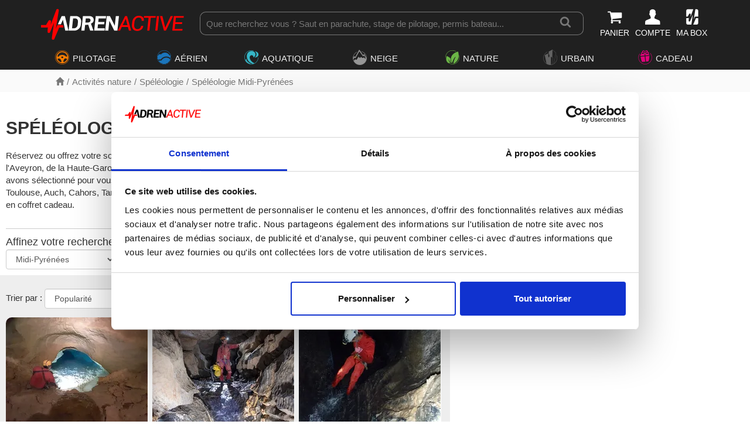

--- FILE ---
content_type: text/html; charset=utf-8
request_url: https://www.adrenactive.com/speleologie-midi-pyrenees-a175r16.htm
body_size: 15938
content:
<!DOCTYPE html>
<html class="htmlstd"><head><meta http-equiv="Content-Type" content="text/html"><meta charset="UTF-8">
<title>Spéléologie en Midi-Pyrénées - Adrenactive</title>
<meta name="description" lang="fr" content="I➤ Réservez en ligne votre sortie de spéléologie en région Midi-Pyrénées ✅ Coffret cadeau ⚡ Bon à imprimer en 5 min ⭐ Avis certifiés">
<meta name="viewport" content="width=device-width, initial-scale=1">
<meta name="language" content="fr">	
<link rel="icon" type="image/png" sizes="32x32" href="/favicon-32x32.png">
<link rel="icon" type="image/png" sizes="16x16" href="/favicon-16x16.png">
<link rel="stylesheet" type="text/css" href="https://www.adrenactive.com/bootstrap/css/bootstrap.min.css" async>
<link rel="stylesheet" type="text/css" href="https://www.adrenactive.com/font-perso/styles.css?v=16.12.1" async>
<link rel="stylesheet" type="text/css" href="https://www.adrenactive.com/css/jquery-ui.min.css" async>
<link rel="stylesheet" type="text/css" href="https://www.adrenactive.com/css/core_adre_map.min.css?v=16.12.1" async>	
<script type="text/javascript" src="https://www.adrenactive.com/js/jquery-3.6.1.min.js"></script>
<script type="text/javascript" src="https://www.adrenactive.com/js/jquery-ui-1.13.2.min.js"></script>
<script type="text/javascript" src="https://www.adrenactive.com/js/jquery.ui.touch-punch.min.js"></script>	
<script data-cookieconsent="ignore">
    window.dataLayer = window.dataLayer || [];
    function gtag() {
        dataLayer.push(arguments);
    }
    gtag("consent", "default", {
        ad_personalization: "denied",
        ad_storage: "denied",
        ad_user_data: "denied",
        analytics_storage: "denied",
        functionality_storage: "denied",
        personalization_storage: "denied",
        security_storage: "granted",
        wait_for_update: 500,
    });
    gtag("set", "ads_data_redaction", true);
    gtag("set", "url_passthrough", false);
</script>

<!-- Google tag (gtag.js) -->
<script async src="https://www.googletagmanager.com/gtag/js?id=G-J69G0ETGEF"></script>
<script>
window.dataLayer = window.dataLayer || [];
function gtag(){dataLayer.push(arguments);}
gtag('js', new Date());
gtag('config', 'AW-1062443516');	
gtag('config', 'G-J69G0ETGEF', {'allow_enhanced_conversions':true});
</script>  
<script type="text/javascript" src="https://www.adrenactive.com/js/core.min.js?v=16.12.1"></script><meta property="og:title" content="Spéléologie en Midi-Pyrénées" />
<meta property="og:type" content="website" />
<meta property="og:image" content="" />
<meta property="og:url" content="https://www.adrenactive.com/speleologie-midi-pyrenees-a175r16.htm" />
<meta property="og:description" content="I➤ Réservez en ligne votre sortie de spéléologie en région Midi-Pyrénées ✅ Coffret cadeau ⚡ Bon à imprimer en 5 min ⭐ Avis certifiés" />
<meta property="og:locale" content="fr_FR" />
<meta property="og:site_name" content="Adrenactive" />
<script type="text/javascript" src="https://www.adrenactive.com/js/categ.min.js?v=16.12.1"></script><link rel="canonical" href="https://www.adrenactive.com/speleologie-midi-pyrenees-a175r16.htm" />
<meta name="robots" content="index,follow"><style>

@media (min-width: 992px){	
.header{position:fixed!important; top:0; width: 100%; height: 140px}	
.ariane{position:fixed!important; width:100%; top: 140px; height: 38px}
.categorie{padding-top: 178px;}
}
@media (min-width: 1200px) {
.header{position:fixed !important; top:0; width: 100%; height: 119px}
.ariane{position:fixed!important; width:100%; top: 119px; height: 38px}
.categorie{padding-top: 157px;}
}	
</style>
</head>
<body>
	<div>
		<div class="header">
<div class="logoBar">
<div class="container">
<div>
<a href="https://www.adrenactive.com/" class="ico logo" title="Adrenactive.com - Agence de loisirs sportifs, séjours et coffrets cadeaux"></a>
<div class="btnItems">
<ul>
<li><div class="blanc pointer obflien" data-o="aHR0cHM6Ly93d3cuYWRyZW5hY3RpdmUuY29tL3Bhbmllci5hd3A="><i class="icon icon-shopping-cart f175 blanc"></i><span class="nb"></span><span class="hidden-xs font90 hover-rouge">PANIER</span></span></li>
<li><div class="blanc pointer obflien" data-o="aHR0cHM6Ly93d3cuYWRyZW5hY3RpdmUuY29tL2NvbXB0ZV9sb2dpbi5hd3A="><i class="icon icon-male-user-1 f175 blanc"></i><span class="hidden-xs font90 initiales hover-rouge">COMPTE</span></span></li>
<li><div class="blanc pointer obflien" data-o="aHR0cHM6Ly93d3cuYWRyZW5hY3RpdmUuY29tL2NvbXB0ZS1wYXNzLXZhbGlkZS5hd3A="><i class="icon icon-coffret4 1 f175 blanc"></i><span class="hidden-xs font90">MA BOX</span></span></li>
</ul>
</div>
<div class="search-bar">
<a href="#" class="btn-hamburger prevent"><i class="icon icon-navicon blanc icon-20" aria-hidden="true"></i><span class="blanc font8">MENU</span></a>
<form>
<div class="box-search">			
<input type="text" name="query" id="search-term" placeholder="Que recherchez vous ? Saut en parachute, stage de pilotage, permis bateau..."/>
<button class="loupe" id="btn-search" title="Recherche"><i class="icon icon-search icon-lg" aria-hidden="true"></i>				
</div>
</form>
</div>
</div>
</div>
</div>
<div class="overlay"></div><nav>
<div class="main-menu">
<div class="">

<div class="btn-menu-mobile">
<a href="#" class="btn-retour t4 prevent"><i class="icon icon-chevron-left margin5" aria-hidden="true"></i><span class="">Retour</span></a>
<a href="#" class="btn-close-menu prevent"><i class="icon icon-times icon-15" aria-hidden="true"></i></a>
</div>

<ul class="nav"><li>
<a href="#" class="btn-menu menu-1 hasSub prevent"><i class="icon icon-pilotage u1 f175 right5"></i><span>PILOTAGE</span></a>
<div class="container-sub univers">
<div class="container"><div class="col-md-3">
<div>
<span class="t5 u1 border-top border1 padv5">Stage de pilotage</span><ul>
<li><a href="https://www.adrenactive.com/stage-pilotage-ferrari-a3.htm">Stage Pilotage Ferrari</a></li><li><a href="https://www.adrenactive.com/stage-pilotage-porsche-a4.htm">Stage Pilotage Porsche</a></li><li><a href="https://www.adrenactive.com/stage-pilotage-lamborghini-a18.htm">Stage Pilotage Lamborghini</a></li><li><a href="https://www.adrenactive.com/stage-pilotage-audi-r8-a59.htm">Stage Pilotage Audi</a></li><li><a href="https://www.adrenactive.com/stage-pilotage-aston-martin-a21.htm">Stage Pilotage Aston Martin</a></li><li><a href="https://www.adrenactive.com/stage-pilotage-ford-mustang-a95.htm">Stage Pilotage Mustang</a></li><li><a href="https://www.adrenactive.com/stage-pilotage-nissan-a98.htm">Stage Pilotage Nissan</a></li><li><a href="https://www.adrenactive.com/stage-pilotage-alpine-a160.htm">Stage Pilotage Alpine</a></li><li><a href="https://www.adrenactive.com/stage-pilotage-lotus-a70.htm">Stage Pilotage Lotus</a></li><li><a href="https://www.adrenactive.com/autres-stages-de-pilotage-a199.htm">Stage Pilotage Renault Sport</a></li><li><a href="https://www.adrenactive.com/stage-pilotage-multi-volants-a49.htm">Stage Pilotage Multivolant</a></li><li><a href="https://www.adrenactive.com/stage-pilotage-mercedes-a94.htm">Stage Pilotage Mercedes</a></li><li><a href="https://www.adrenactive.com/stage-pilotage-corvette-a174.htm">Stage Pilotage Corvette</a></li><li><a href="https://www.adrenactive.com/stage-pilotage-mac-laren-a173.htm">Stage Pilotage McLaren</a></li></ul>
</div>
</div>
<div class="col-md-3">
<div>
<a href="https://www.adrenactive.com/stage-pilotage-enfant-a189.htm" class="t5 u1 border-top border1 padv5">Stage de Pilotage Enfant</a></div>
<div>
<span class="t5 u1 border-top border1 padv5">Stage Pilotage Monoplace</span><ul>
<li><a href="https://www.adrenactive.com/stage-pilotage-formule-1-a2.htm">Stage Pilotage Formule 1</a></li><li><a href="https://www.adrenactive.com/stage-pilotage-formule-renault-a5.htm">Stage Pilotage Monoplace</a></li></ul>
</div>
<div>
<span class="t5 u1 border-top border1 padv5">Stage de Pilotage Rallye</span><ul>
<li><a href="https://www.adrenactive.com/stage-pilotage-rallye-circuit-terre-a48.htm">Stage Pilotage Rallye terre</a></li><li><a href="https://www.adrenactive.com/stage-pilotage-rallye-circuit-glace-a81.htm">Stage Pilotage Rallye glace</a></li></ul>
</div>
<div>
<a href="https://www.adrenactive.com/coaching-pilotage-circuit-a9.htm" class="t5 u1 border-top border1 padv5">Coaching Pilotage sur Circuit</a></div>
<div>
<span class="t5 u1 border-top border1 padv5">Moto</span><ul>
<li><a href="https://www.adrenactive.com/stage-pilotage-moto-circuit-a201.htm">Stage Pilotage Moto</a></li><li><a href="https://www.adrenactive.com/stage-pilotage-moto-a179.htm">Stage Pilotage Moto-Cross</a></li><li><a href="https://www.adrenactive.com/randonnee-moto-a181.htm">Randonnée en Moto</a></li><li><a href="https://www.adrenactive.com/bapteme-moto-circuit-piste-a217.htm">Baptême Moto</a></li></ul>
</div>
<div>
<a href="https://www.adrenactive.com/vintage-a218.htm" class="t5 u1 border-top border1 padv5">Vintage</a></div>
</div>
<div class="col-md-3">
<div>
<a href="https://www.adrenactive.com/simulateur-conduite-automobile-a90.htm" class="t5 u1 border-top border1 padv5">Simulateur de voiture de course</a></div>
<div>
<a href="https://www.adrenactive.com/bapteme-pilotage-passager-a11.htm" class="t5 u1 border-top border1 padv5">Baptême Passager</a></div>
<div>
<a href="https://www.adrenactive.com/road-trips-a191.htm" class="t5 u1 border-top border1 padv5">Conduite sur route</a></div>
<div>
<a href="https://www.adrenactive.com/randonnee-quad-a28.htm" class="t5 u1 border-top border1 padv5">Randonnée Quad & Buggy</a></div>
<div>
<a href="https://www.adrenactive.com/stage-pilotage-karting-a71.htm" class="t5 u1 border-top border1 padv5">Stage Karting</a></div>
<div>
<a href="https://www.adrenactive.com/stage-pilotage-4x4-a46.htm" class="t5 u1 border-top border1 padv5">Stage 4x4</a></div>
<a href="https://www.adrenactive.com/stages-de-pilotage.htm" class="t5 fondU1Clair top5 bot5 pad5 blanc border-radius-5">Univers Pilotage</a><a href="https://www.adrenactive.com/circuits.htm" class="fondGris border-radius-5 top5 bot5 pad5">🏁 Tous nos circuits</a></div>
<div class="col-md-3 coup-coeur"><div class="promo-menu">
<span class="obflien" data-o="aHR0cHM6Ly93d3cuYWRyZW5hY3RpdmUuY29tL3N0YWdlLXBpbG90YWdlLWZlcnJhcmktYTMuaHRt">
<img alt="stage de pilotage ferrari" class="Sirv lazy" data-src="https://img.adrenactive.com/activ/lg/stages-pilotage-ferrari.jpg?h=200">
<span class="t5 gras center">Stage Pilotage Ferrari</span>
<span class="t6 center">À partir de </span><span class="t5 center rouge gras">97,00 €</span>
</span>
<div class="clear"></div>
</div></div></div>
</div>
</li><li>
<a href="#" class="btn-menu menu-2 hasSub prevent"><i class="icon icon-air u2 f175 right5"></i><span>AÉRIEN</span></a>
<div class="container-sub univers">
<div class="container"><div class="col-md-3">
<div>
<span class="t5 u2 border-top border2 padv5">Parachutisme</span><ul>
<li><a href="https://www.adrenactive.com/saut-parachute-a1.htm">Saut en parachute</a></li><li><a href="https://www.adrenactive.com/formation-pac-parachutisme-a101.htm">Stage parachute PAC</a></li><li><a href="https://www.adrenactive.com/simulateur-chute-libre-parachute-a119.htm">Simulateur chute libre</a></li><li><a href="https://www.adrenactive.com/parachute-ascensionnel-bateau-a118.htm">Parachute Ascensionnel</a></li></ul>
</div>
<div>
<span class="t5 u2 border-top border2 padv5">Vol en hélicoptere</span><ul>
<li><a href="https://www.adrenactive.com/initiation-pilotage-helicoptere-a14.htm">Initiation pilotage hélicoptère</a></li><li><a href="https://www.adrenactive.com/bapteme-air-helicoptere-a15.htm">Baptême de l'air hélicoptère</a></li></ul>
</div>
<div>
<a href="https://www.adrenactive.com/planeur-vol-initiation-stage-bapteme-a102.htm" class="t5 u2 border-top border2 padv5">Vol en planeur</a></div>
</div>
<div class="col-md-3">
<div>
<span class="t5 u2 border-top border2 padv5">Vol en parapente</span><ul>
<li><a href="https://www.adrenactive.com/bapteme-parapente-a16.htm">Baptême parapente</a></li><li><a href="https://www.adrenactive.com/stage-initiation-parapente-a17.htm">Stage Initiation parapente</a></li><li><a href="https://www.adrenactive.com/parapente-a-ski-a144.htm">Parapente à Ski</a></li></ul>
</div>
<div>
<span class="t5 u2 border-top border2 padv5">Vol en avion</span><ul>
<li><a href="https://www.adrenactive.com/bapteme-air-avion-a13.htm">Baptême de l'air avion</a></li><li><a href="https://www.adrenactive.com/initiation-pilotage-avion-a12.htm">Initiation pilotage avion</a></li><li><a href="https://www.adrenactive.com/bapteme-air-avion-voltige-a140.htm">Baptême avion de voltige</a></li><li><a href="https://www.adrenactive.com/bapteme-avion-chasse-a141.htm">Baptême avion de chasse</a></li><li><a href="https://www.adrenactive.com/simulateur-pilotage-avion-a123.htm">Simulateur de vol</a></li></ul>
</div>
</div>
<div class="col-md-3">
<div>
<a href="https://www.adrenactive.com/saut-elastique-a24.htm" class="t5 u2 border-top border2 padv5">Saut à l'élastique</a></div>
<div>
<a href="https://www.adrenactive.com/montgolfiere-a23.htm" class="t5 u2 border-top border2 padv5">Vol en montgolfière</a></div>
<div>
<span class="t5 u2 border-top border2 padv5">Vol en ULM</span><ul>
<li><a href="https://www.adrenactive.com/stage-pilotage-avion-ulm-a62.htm">Initiation pilotage ULM</a></li><li><a href="https://www.adrenactive.com/bapteme-air-ulm-avion-a25.htm">Baptême de l'air ULM</a></li></ul>
</div>
<div>
<a href="https://www.adrenactive.com/ulm-paramoteur-a73.htm" class="t5 u2 border-top border2 padv5">Baptême paramoteur</a></div>
<div>
<a href="https://www.adrenactive.com/vol-deltaplane-bapteme-a159.htm" class="t5 u2 border-top border2 padv5">Vol en deltaplane</a></div>
<div>
<a href="https://www.adrenactive.com/initiation-pilotage-drone-a148.htm" class="t5 u2 border-top border2 padv5">Initiation pilotage drone</a></div>
<a href="https://www.adrenactive.com/sports-aeriens.htm" class="t5 fondU2Clair top5 bot5 pad5 blanc border-radius-5">Univers Aérien</a></div>
<div class="col-md-3 coup-coeur"><div class="promo-menu">
<span class="obflien" data-o="aHR0cHM6Ly93d3cuYWRyZW5hY3RpdmUuY29tL3NhdXQtcGFyYWNodXRlLWExLmh0bQ==">
<img alt="saut en parachute tandem" class="Sirv lazy" data-src="https://img.adrenactive.com/activ/lg/saut-parachute-tandem.jpg?h=200">
<span class="t5 gras center">Saut en parachute</span>
<span class="t6 center">À partir de </span><span class="t5 center rouge gras">240,00 €</span>
</span>
<div class="clear"></div>
</div></div></div>
</div>
</li><li>
<a href="#" class="btn-menu menu-3 hasSub prevent"><i class="icon icon-eau u3 f175 right5"></i><span>AQUATIQUE</span></a>
<div class="container-sub univers">
<div class="container"><div class="col-md-3">
<div>
<span class="t5 u3 border-top border3 padv5">Plongée</span><ul>
<li><a href="https://www.adrenactive.com/bapteme-plongee-a115.htm">Baptême plongée</a></li><li><a href="https://www.adrenactive.com/stage-plongee-initiation-a116.htm">Stage plongée</a></li><li><a href="https://www.adrenactive.com/plongee-sous-glace-a133.htm">Plongée sous glace</a></li></ul>
</div>
<div>
<a href="https://www.adrenactive.com/cours-de-wingfoil-a219.htm" class="t5 u3 border-top border3 padv5">Cours de wingfoil</a></div>
<div>
<span class="t5 u3 border-top border3 padv5">Bateau</span><ul>
<li><a href="https://www.adrenactive.com/permis-bateau-a76.htm">Permis Bateau</a></li><li><a href="https://www.adrenactive.com/location-bateau-a185.htm">Location de bateau</a></li><li><a href="https://www.adrenactive.com/balade-en-bateau-a186.htm">Balade en bateau</a></li></ul>
</div>
<div>
<a href="https://www.adrenactive.com/flyboard-a142.htm" class="t5 u3 border-top border3 padv5">Flyboard</a></div>
<div>
<a href="https://www.adrenactive.com/wakeboard-ski-nautique-a66.htm" class="t5 u3 border-top border3 padv5">Wakeboard & Ski nautique</a></div>
</div>
<div class="col-md-3">
<div>
<span class="t5 u3 border-top border3 padv5">Pêche</span><ul>
<li><a href="https://www.adrenactive.com/peche-au-gros-a177.htm">Pêche au gros</a></li><li><a href="https://www.adrenactive.com/stage-de-peche-moniteur-guide-de-peche-a211.htm">Stage de pêche</a></li></ul>
</div>
<div>
<span class="t5 u3 border-top border3 padv5">Eaux vives</span><ul>
<li><a href="https://www.adrenactive.com/canoe-kayak-raft-riviere-a112.htm">Canoë kayak</a></li><li><a href="https://www.adrenactive.com/rafting-a52.htm">Rafting</a></li><li><a href="https://www.adrenactive.com/hydrospeed-nage-en-eau-vive-a111.htm">Hydrospeed</a></li><li><a href="https://www.adrenactive.com/multi-activites-en-eau-vive-a53.htm">Multi activités</a></li></ul>
</div>
<div>
<a href="https://www.adrenactive.com/jetski-a27.htm" class="t5 u3 border-top border3 padv5">Jet-Ski</a></div>
<div>
<a href="https://www.adrenactive.com/kitesurf-a30.htm" class="t5 u3 border-top border3 padv5">Stage de kitesurf</a></div>
</div>
<div class="col-md-3">
<div>
<span class="t5 u3 border-top border3 padv5">Surf</span><ul>
<li><a href="https://www.adrenactive.com/surf-a56.htm">Cours de surf</a></li><li><a href="https://www.adrenactive.com/stand-up-paddle-a192.htm">Stand-Up Paddle</a></li><li><a href="https://www.adrenactive.com/surf-electrique-a194.htm">Surf électrique</a></li></ul>
</div>
<div>
<a href="https://www.adrenactive.com/canyoning-a50.htm" class="t5 u3 border-top border3 padv5">Canyoning</a></div>
<div>
<a href="https://www.adrenactive.com/parc-aquatique-a182.htm" class="t5 u3 border-top border3 padv5">Parc aquatique</a></div>
<div>
<a href="https://www.adrenactive.com/jeux-nautiques-bouee-tractee-a121.htm" class="t5 u3 border-top border3 padv5">Bouée tractée</a></div>
<div>
<span class="obflien lien-categ t5 u3 border-top border3 padv5" data-o="aHR0cHM6Ly93d3cuYWRyZW5hY3RpdmUuY29tL3BhcmFjaHV0ZS1hc2NlbnNpb25uZWwtYmF0ZWF1LWEx
MTguaHRt">Parachute Ascensionnel</span></div>
<a href="https://www.adrenactive.com/sports-nautiques-et-aquatiques.htm" class="t5 fondU3Clair top5 bot5 pad5 blanc border-radius-5">Univers Aquatique</a></div>
<div class="col-md-3 coup-coeur"><div class="promo-menu">
<span class="obflien" data-o="aHR0cHM6Ly93d3cuYWRyZW5hY3RpdmUuY29tL3Blcm1pcy1iYXRlYXUtYTc2Lmh0bQ==">
<img alt="permis bateau" class="Sirv lazy" data-src="https://img.adrenactive.com/activ/lg/permis-bateau.jpg?h=200">
<span class="t5 gras center">Permis Bateau</span>
<span class="t6 center">À partir de </span><span class="t5 center rouge gras">89,00 €</span>
</span>
<div class="clear"></div>
</div></div></div>
</div>
</li><li>
<a href="#" class="btn-menu menu-4 hasSub prevent"><i class="icon icon-neige u4 f175 right5"></i><span>NEIGE</span></a>
<div class="container-sub univers">
<div class="container"><div class="col-md-3">
<div>
<a href="https://www.adrenactive.com/chiens-de-traineaux-a32.htm" class="t5 u4 border-top border4 padv5">Chiens de Traîneaux</a></div>
<div>
<a href="https://www.adrenactive.com/raquettes-a-neige-a57.htm" class="t5 u4 border-top border4 padv5">Randonnée en Raquettes</a></div>
<div>
<a href="https://www.adrenactive.com/snowkite-a31.htm" class="t5 u4 border-top border4 padv5">Snowkite</a></div>
<div>
<span class="t5 u4 border-top border4 padv5">Ski & Snowboard</span><ul>
<li><a href="https://www.adrenactive.com/ski-de-piste-a214.htm">Ski de piste</a></li><li><a href="https://www.adrenactive.com/heliski-randonnee-ski-backcountry-a129.htm">Ski hors piste</a></li></ul>
</div>
</div>
<div class="col-md-3">
<div>
<a href="https://www.adrenactive.com/motoneige-a26.htm" class="t5 u4 border-top border4 padv5">Motoneige</a></div>
<div>
<span class="obflien lien-categ t5 u4 border-top border4 padv5" data-o="aHR0cHM6Ly93d3cuYWRyZW5hY3RpdmUuY29tL3N0YWdlLXBpbG90YWdlLXJhbGx5ZS1jaXJjdWl0LWds
YWNlLWE4MS5odG0=">Stage Pilotage Rallye glace</span></div>
<div>
<span class="obflien lien-categ t5 u4 border-top border4 padv5" data-o="aHR0cHM6Ly93d3cuYWRyZW5hY3RpdmUuY29tL3BhcmFwZW50ZS1hLXNraS1hMTQ0Lmh0bQ==">Parapente à Ski</span></div>
<div>
<span class="obflien lien-categ t5 u4 border-top border4 padv5" data-o="aHR0cHM6Ly93d3cuYWRyZW5hY3RpdmUuY29tL3Bsb25nZWUtc291cy1nbGFjZS1hMTMzLmh0bQ==">Plongée sous glace</span></div>
<div>
<a href="https://www.adrenactive.com/neige-insolite-a212.htm" class="t5 u4 border-top border4 padv5">Neige insolite</a></div>
<a href="https://www.adrenactive.com/activites-neige-montagne-hiver.htm" class="t5 fondU4Clair top5 bot5 pad5 blanc border-radius-5">Univers Neige</a></div>
<div class="col-md-3 coup-coeur"><div class="promo-menu">
<span class="obflien" data-o="aHR0cHM6Ly93d3cuYWRyZW5hY3RpdmUuY29tL2NoaWVucy1kZS10cmFpbmVhdXgtYTMyLmh0bQ==">
<img alt="balade en chiens de traîneaux" class="Sirv lazy" data-src="https://img.adrenactive.com/activ/lg/chiens-de-traineau.jpg?h=200">
<span class="t5 gras center">Chiens de Traîneaux</span>
<span class="t6 center">À partir de </span><span class="t5 center rouge gras">30,00 €</span>
</span>
<div class="clear"></div>
</div></div></div>
</div>
</li><li>
<a href="#" class="btn-menu menu-5 hasSub prevent"><i class="icon icon-nature u5 f175 right5"></i><span>NATURE</span></a>
<div class="container-sub univers">
<div class="container"><div class="col-md-3">
<div>
<span class="t5 u5 border-top border5 padv5">Survie</span><ul>
<li><a href="https://www.adrenactive.com/stage-survie-a132.htm">Stage de survie</a></li><li><a href="https://www.adrenactive.com/stage-commando-a203.htm">Stage commando</a></li></ul>
</div>
<div>
<a href="https://www.adrenactive.com/balade-a-cheval-a220.htm" class="t5 u5 border-top border5 padv5">Balade à Cheval</a></div>
<div>
<a href="https://www.adrenactive.com/accrobranche-a65.htm" class="t5 u5 border-top border5 padv5">Accrobranche</a></div>
<div>
<a href="https://www.adrenactive.com/stage-trail-montagne-course-a-pied-a155.htm" class="t5 u5 border-top border5 padv5">Stage trail</a></div>
<div>
<a href="https://www.adrenactive.com/speleologie-a175.htm" class="t5 u5 border-top border5 padv5">Spéléologie</a></div>
</div>
<div class="col-md-3">
<div>
<a href="https://www.adrenactive.com/escalade-france-grimpe-a33.htm" class="t5 u5 border-top border5 padv5">Stage d'Escalade</a></div>
<div>
<a href="https://www.adrenactive.com/via-ferrata-escalade-france-a154.htm" class="t5 u5 border-top border5 padv5">Via ferrata</a></div>
<div>
<a href="https://www.adrenactive.com/randonnee-trekking-france-bivouac-a128.htm" class="t5 u5 border-top border5 padv5">Randonnée</a></div>
<div>
<a href="https://www.adrenactive.com/vtt-a103.htm" class="t5 u5 border-top border5 padv5">Descente en VTT</a></div>
<div>
<a href="https://www.adrenactive.com/cani-rando-france-pulka-a145.htm" class="t5 u5 border-top border5 padv5">Cani Rando</a></div>
</div>
<div class="col-md-3">
<div>
<span class="t5 u5 border-top border5 padv5">Balade en véhicule électrique</span><ul>
<li><a href="https://www.adrenactive.com/velo-electrique-a206.htm">Vélo électrique</a></li><li><a href="https://www.adrenactive.com/trottinette-electrique-a205.htm">Trottinette électrique</a></li><li><a href="https://www.adrenactive.com/swincar-a208.htm">Swincar</a></li><li><a href="https://www.adrenactive.com/quadbike-a207.htm">Quadbike</a></li><li><a href="https://www.adrenactive.com/autres-balades-electriques-a209.htm">Autres balades</a></li></ul>
</div>
<a href="https://www.adrenactive.com/activites-nature-sport-outdoor.htm" class="t5 fondU5Clair top5 bot5 pad5 blanc border-radius-5">Univers Nature</a></div>
<div class="col-md-3 coup-coeur"><div class="promo-menu">
<span class="obflien" data-o="aHR0cHM6Ly93d3cuYWRyZW5hY3RpdmUuY29tL3N0YWdlLXN1cnZpZS1hMTMyLmh0bQ==">
<img alt="stage de survie" class="Sirv lazy" data-src="https://img.adrenactive.com/activ/lg/stage-de-survie.jpg?h=200">
<span class="t5 gras center">Stage de survie</span>
<span class="t6 center">À partir de </span><span class="t5 center rouge gras">30,00 €</span>
</span>
<div class="clear"></div>
</div></div></div>
</div>
</li><li>
<a href="#" class="btn-menu menu-8 hasSub prevent"><i class="icon icon-urbain u8 f175 right5"></i><span>URBAIN</span></a>
<div class="container-sub univers">
<div class="container"><div class="col-md-3">
<div>
<span class="t5 u8 border-top border8 padv5">Photographie</span><ul>
<li><a href="https://www.adrenactive.com/shooting-photo-a224.htm">Shooting Photo</a></li><li><a href="https://www.adrenactive.com/cours-photo-a221.htm">Cours de Photographie</a></li></ul>
</div>
<div>
<a href="https://www.adrenactive.com/realite-virtuelle-a176.htm" class="t5 u8 border-top border8 padv5">Réalité virtuelle</a></div>
<div>
<a href="https://www.adrenactive.com/escape-game-a172.htm" class="t5 u8 border-top border8 padv5">Escape game</a></div>
<div>
<a href="https://www.adrenactive.com/lancer-de-haches-a183.htm" class="t5 u8 border-top border8 padv5">Lancer de haches</a></div>
<div>
<a href="https://www.adrenactive.com/urbain-insolite-a215.htm" class="t5 u8 border-top border8 padv5">Urbain insolite</a></div>
<a href="https://www.adrenactive.com/activites-urbaines.htm" class="t5 fondU8Clair top5 bot5 pad5 blanc border-radius-5">Univers Urbain</a></div>
<div class="col-md-3 coup-coeur"><div class="promo-menu">
<span class="obflien" data-o="aHR0cHM6Ly93d3cuYWRyZW5hY3RpdmUuY29tL2VzY2FwZS1nYW1lLWExNzIuaHRt">
<img alt="escape game" class="Sirv lazy" data-src="https://img.adrenactive.com/activ/lg/escape-game.jpg?h=200">
<span class="t5 gras center">Escape game</span>
<span class="t6 center">À partir de </span><span class="t5 center rouge gras">15,00 €</span>
</span>
<div class="clear"></div>
</div></div></div>
</div>
</li><li>
<a href="#" class="btn-menu menu-7 hasSub prevent"><i class="icon icon-cadeau u7 f175 right5"></i><span>CADEAU</span></a>
<div class="container-sub">
<div class="container">

<div class="row">	
<div class="col-md-3">
<div>

<div class="style-t1 f130">Pour qui ?</div>
<ul>
<li><a href="https://www.adrenactive.com/idee-cadeau-homme.htm"><span>Idée cadeau Homme</span></a></li>
<li><a href="https://www.adrenactive.com/idee-cadeau-femme.htm"><span>Idée cadeau Femme</span></a></li>
<li><a href="https://www.adrenactive.com/idee-cadeau-enfant.htm"><span>Idée cadeau Enfant</span></a></li>
</ul>


</div>
</div>


<div class="col-md-3">
<div>
<div class="style-t1 f130">Pour quelle occasion ?</div>
<ul>
<li><a href="https://www.adrenactive.com/idee-evg.htm"><span>Enterrement de vie de garçon</span></a></li>
<li><a href="https://www.adrenactive.com/idee-evjf.htm"><span>Enterrement de vie de jeune fille</span></a></li>
<li><a href="https://www.adrenactive.com/idee-cadeau-mariage.htm"><span>Idée cadeau de Mariage</span></a></li>
<li><a href="https://www.adrenactive.com/idee-cadeau-retraite.htm"><span>Cadeau de départ en retraite</span></a></li>
<li><a href="https://www.adrenactive.com/idee-cadeau-diplome.htm"><span>Cadeau pour jeune diplômé</span></a></li>
</ul>
</div>
</div>


<div class="col-md-3">
<div>
<div class="style-t1 f130">Pour quel évènement ?</div>
<ul>
<li><a href="https://www.adrenactive.com/idee-cadeau-noel.htm"><span>Idée cadeau de Noël</span></a></li>
<li><a href="https://www.adrenactive.com/idee-cadeau-saint-valentin.htm"><span>Idée cadeau Saint-Valentin</span></a></li>
<li><a href="https://www.adrenactive.com/idee-cadeau-fete-meres.htm"><span>Idée cadeau Fête des Mères</span></a></li>
<li><a href="https://www.adrenactive.com/idee-cadeau-fete-peres.htm"><span>Idée cadeau Fête des Pères</span></a></li>	
</ul>
</div>
</div>


<div class="col-md-3">
<div>
<div class="style-t1 f130">Entreprise</div>
<ul>
<li>
<p>Cadeau d'entreprise, séminaire, récompense salariale...contactez-nous pour nous faire part de vos projets</p>
<a href="https://www.adrenactive.com/entreprise.awp"><span>Cadeau d'entreprise</span></a>
</li>
</ul>
</div>
</div>		
</div><!--fin row-->


<div class="row">

<div class="col-md-3">
<a href="https://www.adrenactive.com/coffrets-cadeaux.htm" class="img-zoom">
<div class="thumbnail">						
<img alt="Coffrets cadeaux aventure" class="border-radius-10 img-responsive img-block lazy" src="https://www.adrenactive.com/img/bannieres/ban-menu-coffret-cpc.jpg">											
<div class="caption">
<p class="t4 center">Découvrez nos coffrets thématiques 100%</p>
</div>
</div>	
</a>
</div>	

<div class="col-md-3">
<a href="https://www.adrenactive.com/idees-cadeaux.htm" class="img-zoom">
<div class="thumbnail">					
<img alt="Trouvez le cadeau idéal" class="border-radius-10 img-responsive img-block lazy" src="https://www.adrenactive.com/img/bannieres/ban-menu-cadeau-ideal.jpg">	
<div class="caption">
<p class="t4 center">Trouvez le coffret cadeau idéal en 3 clics !</p>
</div>
</div>
</a>	
</div>	


<div class="col-md-3">
<a href="https://www.adrenactive.com/offrir-un-bon-achat.htm" class="img-zoom">
<div class="thumbnail">						
<img alt="Offrez un bon d'achat Adrenactive" class="border-radius-10 img-responsive img-block lazy" src="https://www.adrenactive.com/img/bannieres/ban-menu-bon-achat.jpg">	
<div class="caption">
<p class="t4 center">Pas d'idée cadeau ? Et si vous optiez pour un bon d'achat ?</p>
</div>
</div>
</a>		
</div>	


</div>	


</div><!--fin row-->


</div>
</div>
</li></ul>
</div>
</div>
</nav></div><!--/header--><script>
jQuery.getJSON("json-entete.awp?c=&s=",
function(data) {

if(data.nbArticles > 0){
$(".nb").append(data.nbArticles);
$(".nb").addClass('nb-articles');
}else{
$(".nb").removeClass('nb-articles');
}
})
.done(function() {

})
.fail(function() {

});
</script><div class="categorie">
<div class="ariane ariane-u0">
<div class="container">
<div class="col-xs-12 ariane-u0">
<ul class="no-ul no-li">
<li><a href="https://www.adrenactive.com/"><i class="glyphicon glyphicon-home f90"></i></a></li>
<li><a href="https://www.adrenactive.com/activites-nature-sport-outdoor.htm">Activités nature</a></li><li><a href="https://www.adrenactive.com/speleologie-a175.htm">Spéléologie</a></li><li><a href="https://www.adrenactive.com/speleologie-midi-pyrenees-a175r16.htm">Spéléologie Midi-Pyrénées</a></li>
<div class="clear"></div>
</ul>
</div>
</div>
</div>

<script type="application/ld+json">
{ "@context":"https://schema.org", "@type":"BreadcrumbList", "itemListElement":[ { "@type":"ListItem", "position":1, "item":{ "id":"https://www.adrenactive.com/activites-nature-sport-outdoor.htm", "name":"Activit\u00e9s nature" } }, { "@type":"ListItem", "position":2, "item":{ "id":"https://www.adrenactive.com/speleologie-a175.htm", "name":"Sp\u00e9l\u00e9ologie" } }, { "@type":"ListItem", "position":3, "item":{ "id":"https://www.adrenactive.com/speleologie-midi-pyrenees-a175r16.htm", "name":"Sp\u00e9l\u00e9ologie Midi-Pyr\u00e9n\u00e9es" } } ] }
</script>
<div class="content">
<div id="content-wrapper">
<div class="intro">
<h1 class="style-t2 f200 bot20"><strong>Spéléologie</strong> en Midi-Pyrénées</h1>
<div class="accroche"><div class="bot10 top10">
Réservez ou offrez votre sortie de spéléologie en région Midi-Pyrénées dans les départements de l'Ariège, de l'Aveyron, de la Haute-Garonne, du Gers, du Lot, des Hautes-Pyrénées, du Tarn et du Tarn-et-Garonne. Nous avons sélectionné pour vous les meilleures prestations de spéléologie à proximité de villes comme Foix, Rodez, Toulouse, Auch, Cahors, Tarbes, Albi ou Montauban. Toutes les activités de spéléologie sont également disponibles en coffret cadeau.
</div>
<div class="clear"></div></div>		
<div class="top-liste"></div>	
</div>
<div class= "pad10"><div class="btn-list top10"><div class="btn-filtre btn btn-default btn-lg">Filtres</div><div class="btn-switchtomap btn btn-default btn-lg">Carte</div></div><div class="filtres borderTop padTop10">
<div class="t3">Affinez votre recherche :</div>
<div class="filtres-select"><select class="select-region form-control" onchange="location = this.value;"><option value="https://www.adrenactive.com/speleologie-a175.htm" data-url="https://www.adrenactive.com/speleologie-a175.htm">- Toutes les régions -</option><option value="https://www.adrenactive.com/speleologie-aquitaine-a175r2.htm" data-url="https://www.adrenactive.com/speleologie-aquitaine-a175r2.htm"> Aquitaine</option><option value="https://www.adrenactive.com/speleologie-languedoc-roussillon-a175r13.htm" data-url="https://www.adrenactive.com/speleologie-languedoc-roussillon-a175r13.htm"> Languedoc-Roussillon</option><option value="https://www.adrenactive.com/speleologie-midi-pyrenees-a175r16.htm" data-url="https://www.adrenactive.com/speleologie-midi-pyrenees-a175r16.htm" selected> Midi-Pyrénées</option><option value="https://www.adrenactive.com/speleologie-paca-a175r21.htm" data-url="https://www.adrenactive.com/speleologie-paca-a175r21.htm"> PACA</option><option value="https://www.adrenactive.com/speleologie-rhone-alpes-a175r22.htm" data-url="https://www.adrenactive.com/speleologie-rhone-alpes-a175r22.htm"> Rhône-Alpes</option></select></select><select class="select-sous-activ form-control" onchange="location = this.value;"><option value="https://www.adrenactive.com/midi-pyrenees-r16.htm" data-url="https://www.adrenactive.com/midi-pyrenees-r16.htm">- Toutes les activités -</option><option value="https://www.adrenactive.com/stage-pilotage-ferrari-midi-pyrenees-a3r16.htm" data-url="https://www.adrenactive.com/stage-pilotage-ferrari-midi-pyrenees-a3r16.htm">Stage Pilotage Ferrari</option><option value="https://www.adrenactive.com/stage-pilotage-audi-r8-midi-pyrenees-a59r16.htm" data-url="https://www.adrenactive.com/stage-pilotage-audi-r8-midi-pyrenees-a59r16.htm">Stage Pilotage Audi</option><option value="https://www.adrenactive.com/stage-pilotage-multi-volants-midi-pyrenees-a49r16.htm" data-url="https://www.adrenactive.com/stage-pilotage-multi-volants-midi-pyrenees-a49r16.htm">Stage Pilotage Multivolant</option><option value="https://www.adrenactive.com/stage-pilotage-nissan-midi-pyrenees-a98r16.htm" data-url="https://www.adrenactive.com/stage-pilotage-nissan-midi-pyrenees-a98r16.htm">Stage Pilotage Nissan</option><option value="https://www.adrenactive.com/stage-pilotage-ford-mustang-midi-pyrenees-a95r16.htm" data-url="https://www.adrenactive.com/stage-pilotage-ford-mustang-midi-pyrenees-a95r16.htm">Stage Pilotage Mustang</option><option value="https://www.adrenactive.com/stage-pilotage-alpine-midi-pyrenees-a160r16.htm" data-url="https://www.adrenactive.com/stage-pilotage-alpine-midi-pyrenees-a160r16.htm">Stage Pilotage Alpine</option><option value="https://www.adrenactive.com/stage-pilotage-porsche-midi-pyrenees-a4r16.htm" data-url="https://www.adrenactive.com/stage-pilotage-porsche-midi-pyrenees-a4r16.htm">Stage Pilotage Porsche</option><option value="https://www.adrenactive.com/stage-pilotage-mac-laren-midi-pyrenees-a173r16.htm" data-url="https://www.adrenactive.com/stage-pilotage-mac-laren-midi-pyrenees-a173r16.htm">Stage Pilotage McLaren</option><option value="https://www.adrenactive.com/stage-pilotage-corvette-midi-pyrenees-a174r16.htm" data-url="https://www.adrenactive.com/stage-pilotage-corvette-midi-pyrenees-a174r16.htm">Stage Pilotage Corvette</option><option value="https://www.adrenactive.com/stage-pilotage-lamborghini-midi-pyrenees-a18r16.htm" data-url="https://www.adrenactive.com/stage-pilotage-lamborghini-midi-pyrenees-a18r16.htm">Stage Pilotage Lamborghini</option><option value="https://www.adrenactive.com/stage-pilotage-aston-martin-midi-pyrenees-a21r16.htm" data-url="https://www.adrenactive.com/stage-pilotage-aston-martin-midi-pyrenees-a21r16.htm">Stage Pilotage Aston Martin</option><option value="https://www.adrenactive.com/randonnee-quad-midi-pyrenees-a28r16.htm" data-url="https://www.adrenactive.com/randonnee-quad-midi-pyrenees-a28r16.htm">Randonnée Quad & Buggy</option><option value="https://www.adrenactive.com/stage-pilotage-karting-midi-pyrenees-a71r16.htm" data-url="https://www.adrenactive.com/stage-pilotage-karting-midi-pyrenees-a71r16.htm">Stage Karting</option><option value="https://www.adrenactive.com/stage-pilotage-4x4-midi-pyrenees-a46r16.htm" data-url="https://www.adrenactive.com/stage-pilotage-4x4-midi-pyrenees-a46r16.htm">Stage 4x4</option><option value="https://www.adrenactive.com/stage-pilotage-formule-renault-midi-pyrenees-a5r16.htm" data-url="https://www.adrenactive.com/stage-pilotage-formule-renault-midi-pyrenees-a5r16.htm">Stage Pilotage Monoplace</option><option value="https://www.adrenactive.com/stage-pilotage-enfant-midi-pyrenees-a189r16.htm" data-url="https://www.adrenactive.com/stage-pilotage-enfant-midi-pyrenees-a189r16.htm">Stage de Pilotage Enfant</option><option value="https://www.adrenactive.com/simulateur-conduite-automobile-midi-pyrenees-a90r16.htm" data-url="https://www.adrenactive.com/simulateur-conduite-automobile-midi-pyrenees-a90r16.htm">Simulateur de voiture de course</option><option value="https://www.adrenactive.com/bapteme-pilotage-passager-midi-pyrenees-a11r16.htm" data-url="https://www.adrenactive.com/bapteme-pilotage-passager-midi-pyrenees-a11r16.htm">Baptême Passager</option><option value="https://www.adrenactive.com/stage-pilotage-moto-midi-pyrenees-a179r16.htm" data-url="https://www.adrenactive.com/stage-pilotage-moto-midi-pyrenees-a179r16.htm">Stage Pilotage Moto-Cross</option><option value="https://www.adrenactive.com/stage-pilotage-moto-circuit-midi-pyrenees-a201r16.htm" data-url="https://www.adrenactive.com/stage-pilotage-moto-circuit-midi-pyrenees-a201r16.htm">Stage Pilotage Moto</option><option value="https://www.adrenactive.com/bapteme-moto-midi-pyrenees-a217r16.htm" data-url="https://www.adrenactive.com/bapteme-moto-midi-pyrenees-a217r16.htm">Baptême Moto</option><option value="https://www.adrenactive.com/coaching-pilotage-circuit-midi-pyrenees-a9r16.htm" data-url="https://www.adrenactive.com/coaching-pilotage-circuit-midi-pyrenees-a9r16.htm">Coaching Pilotage sur Circuit</option><option value="https://www.adrenactive.com/saut-elastique-midi-pyrenees-a24r16.htm" data-url="https://www.adrenactive.com/saut-elastique-midi-pyrenees-a24r16.htm">Saut à l'élastique</option><option value="https://www.adrenactive.com/initiation-pilotage-drone-midi-pyrenees-a148r16.htm" data-url="https://www.adrenactive.com/initiation-pilotage-drone-midi-pyrenees-a148r16.htm">Initiation pilotage drone</option><option value="https://www.adrenactive.com/saut-en-parachute-midi-pyrenees-a1r16.htm" data-url="https://www.adrenactive.com/saut-en-parachute-midi-pyrenees-a1r16.htm">Saut en parachute</option><option value="https://www.adrenactive.com/formation-pac-parachutisme-midi-pyrenees-a101r16.htm" data-url="https://www.adrenactive.com/formation-pac-parachutisme-midi-pyrenees-a101r16.htm">Stage parachute PAC</option><option value="https://www.adrenactive.com/bapteme-air-helicoptere-midi-pyrenees-a15r16.htm" data-url="https://www.adrenactive.com/bapteme-air-helicoptere-midi-pyrenees-a15r16.htm">Baptême de l'air hélicoptère</option><option value="https://www.adrenactive.com/montgolfiere-midi-pyrenees-a23r16.htm" data-url="https://www.adrenactive.com/montgolfiere-midi-pyrenees-a23r16.htm">Vol en montgolfière</option><option value="https://www.adrenactive.com/bapteme-parapente-midi-pyrenees-a16r16.htm" data-url="https://www.adrenactive.com/bapteme-parapente-midi-pyrenees-a16r16.htm">Baptême parapente</option><option value="https://www.adrenactive.com/stage-initiation-parapente-midi-pyrenees-a17r16.htm" data-url="https://www.adrenactive.com/stage-initiation-parapente-midi-pyrenees-a17r16.htm">Stage Initiation parapente</option><option value="https://www.adrenactive.com/simulateur-pilotage-avion-midi-pyrenees-a123r16.htm" data-url="https://www.adrenactive.com/simulateur-pilotage-avion-midi-pyrenees-a123r16.htm">Simulateur de vol</option><option value="https://www.adrenactive.com/bapteme-air-ulm-avion-midi-pyrenees-a25r16.htm" data-url="https://www.adrenactive.com/bapteme-air-ulm-avion-midi-pyrenees-a25r16.htm">Baptême de l'air ULM</option><option value="https://www.adrenactive.com/stage-pilotage-avion-ulm-midi-pyrenees-a62r16.htm" data-url="https://www.adrenactive.com/stage-pilotage-avion-ulm-midi-pyrenees-a62r16.htm">Initiation pilotage ULM</option><option value="https://www.adrenactive.com/stage-de-peche-moniteur-guide-de-peche-midi-pyrenees-a211r16.htm" data-url="https://www.adrenactive.com/stage-de-peche-moniteur-guide-de-peche-midi-pyrenees-a211r16.htm">Stage de pêche</option><option value="https://www.adrenactive.com/stand-up-paddle-midi-pyrenees-a192r16.htm" data-url="https://www.adrenactive.com/stand-up-paddle-midi-pyrenees-a192r16.htm">Stand-Up Paddle</option><option value="https://www.adrenactive.com/canyoning-midi-pyrenees-a50r16.htm" data-url="https://www.adrenactive.com/canyoning-midi-pyrenees-a50r16.htm">Canyoning</option><option value="https://www.adrenactive.com/parc-aquatique-pamiers-carla-bayle-a182r16.htm" data-url="https://www.adrenactive.com/parc-aquatique-pamiers-carla-bayle-a182r16.htm">Parc aquatique</option><option value="https://www.adrenactive.com/jeux-nautiques-bouee-tractee-midi-pyrenees-a121r16.htm" data-url="https://www.adrenactive.com/jeux-nautiques-bouee-tractee-midi-pyrenees-a121r16.htm">Bouée tractée</option><option value="https://www.adrenactive.com/permis-bateau-midi-pyrenees-a76r16.htm" data-url="https://www.adrenactive.com/permis-bateau-midi-pyrenees-a76r16.htm">Permis Bateau</option><option value="https://www.adrenactive.com/rafting-midi-pyrenees-a52r16.htm" data-url="https://www.adrenactive.com/rafting-midi-pyrenees-a52r16.htm">Rafting</option><option value="https://www.adrenactive.com/canoe-kayak-raft-riviere-midi-pyrenees-a112r16.htm" data-url="https://www.adrenactive.com/canoe-kayak-raft-riviere-midi-pyrenees-a112r16.htm">Canoë kayak</option><option value="https://www.adrenactive.com/hydrospeed-nage-en-eau-vive-midi-pyrenees-a111r16.htm" data-url="https://www.adrenactive.com/hydrospeed-nage-en-eau-vive-midi-pyrenees-a111r16.htm">Hydrospeed</option><option value="https://www.adrenactive.com/wakeboard-ski-nautique-midi-pyrenees-a66r16.htm" data-url="https://www.adrenactive.com/wakeboard-ski-nautique-midi-pyrenees-a66r16.htm">Wakeboard & Ski nautique</option><option value="https://www.adrenactive.com/motoneige-midi-pyrenees-a26r16.htm" data-url="https://www.adrenactive.com/motoneige-midi-pyrenees-a26r16.htm">Motoneige</option><option value="https://www.adrenactive.com/raquettes-a-neige-midi-pyrenees-a57r16.htm" data-url="https://www.adrenactive.com/raquettes-a-neige-midi-pyrenees-a57r16.htm">Randonnée en Raquettes</option><option value="https://www.adrenactive.com/neige-insolite-midi-pyrenees-a212r16.htm" data-url="https://www.adrenactive.com/neige-insolite-midi-pyrenees-a212r16.htm">Neige insolite</option><option value="https://www.adrenactive.com/heliski-randonnee-ski-backcountry-midi-pyrenees-a129r16.htm" data-url="https://www.adrenactive.com/heliski-randonnee-ski-backcountry-midi-pyrenees-a129r16.htm">Ski hors piste</option><option value="https://www.adrenactive.com/stage-survie-midi-pyrenees-a132r16.htm" data-url="https://www.adrenactive.com/stage-survie-midi-pyrenees-a132r16.htm">Stage de survie</option><option value="https://www.adrenactive.com/cani-rando-france-pulka-midi-pyrenees-a145r16.htm" data-url="https://www.adrenactive.com/cani-rando-france-pulka-midi-pyrenees-a145r16.htm">Cani Rando</option><option value="https://www.adrenactive.com/speleologie-midi-pyrenees-a175r16.htm" data-url="https://www.adrenactive.com/speleologie-midi-pyrenees-a175r16.htm" selected>Spéléologie</option><option value="https://www.adrenactive.com/stage-trail-montagne-course-a-pied-midi-pyrenees-a155r16.htm" data-url="https://www.adrenactive.com/stage-trail-montagne-course-a-pied-midi-pyrenees-a155r16.htm">Stage trail</option><option value="https://www.adrenactive.com/trottinette-electrique-midi-pyrenees-a205r16.htm" data-url="https://www.adrenactive.com/trottinette-electrique-midi-pyrenees-a205r16.htm">Trottinette électrique</option><option value="https://www.adrenactive.com/velo-electrique-midi-pyrenees-a206r16.htm" data-url="https://www.adrenactive.com/velo-electrique-midi-pyrenees-a206r16.htm">Vélo électrique</option><option value="https://www.adrenactive.com/cours-de-photographie-midi-pyrenees-a221r16.htm" data-url="https://www.adrenactive.com/cours-de-photographie-midi-pyrenees-a221r16.htm">Cours de Photographie</option><option value="https://www.adrenactive.com/shooting-photo-midi-pyrenees-a224r16.htm" data-url="https://www.adrenactive.com/shooting-photo-midi-pyrenees-a224r16.htm">Shooting Photo</option><option value="https://www.adrenactive.com/accrobranche-midi-pyrenees-a65r16.htm" data-url="https://www.adrenactive.com/accrobranche-midi-pyrenees-a65r16.htm">Accrobranche</option><option value="https://www.adrenactive.com/escalade-france-grimpe-midi-pyrenees-a33r16.htm" data-url="https://www.adrenactive.com/escalade-france-grimpe-midi-pyrenees-a33r16.htm">Stage d'Escalade</option><option value="https://www.adrenactive.com/via-ferrata-escalade-france-midi-pyrenees-a154r16.htm" data-url="https://www.adrenactive.com/via-ferrata-escalade-france-midi-pyrenees-a154r16.htm">Via ferrata</option><option value="https://www.adrenactive.com/rando-midi-pyrenees-a128r16.htm" data-url="https://www.adrenactive.com/rando-midi-pyrenees-a128r16.htm">Randonnée</option><option value="https://www.adrenactive.com/balade-a-cheval-midi-pyrenees-a220r16.htm" data-url="https://www.adrenactive.com/balade-a-cheval-midi-pyrenees-a220r16.htm">Balade à Cheval</option><option value="https://www.adrenactive.com/escape-game-midi-pyrenees-a172r16.htm" data-url="https://www.adrenactive.com/escape-game-midi-pyrenees-a172r16.htm">Escape game</option><option value="https://www.adrenactive.com/lancer-de-haches-midi-pyrenees-a183r16.htm" data-url="https://www.adrenactive.com/lancer-de-haches-midi-pyrenees-a183r16.htm">Lancer de haches</option><option value="https://www.adrenactive.com/urbain-insolite-midi-pyrenees-a215r16.htm" data-url="https://www.adrenactive.com/urbain-insolite-midi-pyrenees-a215r16.htm">Urbain insolite</option></select></select><a href="#" class="btn-refresh btn btn-default" style="display:none;">Afficher</a></div>
</div>	</div>
<div id="popin" style="display: none;">
<div class="alert alert-default alert-dismissible alert-popin" role="alert">
<button type="button" class="close hidden-sm" aria-label="Close"><span aria-hidden="true">&times;</span></button>
<div></div>
</div>		
</div>
<div class="liste padv10">
<div class="entete-wrapper"><div><div class="form-inline">
<div class="form-group">
<label>Trier par : </label>
<select class="form-control tri-liste"><option value="https://www.adrenactive.com/speleologie-midi-pyrenees-a175r16.htm" id="1">Popularité</option><option value="https://www.adrenactive.com/speleologie-midi-pyrenees-a175r16.htm?s=2" id="2">Prix croissant</option><option value="https://www.adrenactive.com/speleologie-midi-pyrenees-a175r16.htm?s=3" id="3">Prix décroissant</option><option value="https://www.adrenactive.com/speleologie-midi-pyrenees-a175r16.htm?s=4" id="4">Note croissante</option><option value="https://www.adrenactive.com/speleologie-midi-pyrenees-a175r16.htm?s=5" id="5">Note décroissante</option><option value="https://www.adrenactive.com/speleologie-midi-pyrenees-a175r16.htm?s=6" id="6">Nouveautés</option></select>
</div>
</div></div><div class="right"><span class="nb-activ" data-nb="12">12</span><span> activité(s)</span></div></div>
<div class="vignettes-wrapper"><div class="imgLoad loader2 hide"></div><div class="thumbs"><div class="vignette liste-flex thumb-over" id="2232" data-id="5712"><table><tr><td colspan="2"><img width="400" height="300" alt="Spéléologie près de Toulouse - Sortie au Gouffre d'eaux chaudes" class="Sirv" src="img/core/img-preload.gif" data-src="https://img.adrenactive.com/img/3480/400_300/3480-27531-speleologie-400.jpg"></td></tr><tr><td colspan="2" class="thumb-color fondU5"></td></tr><tr><td colspan="2"><a href="https://www.adrenactive.com/speleologie-toulouse-gouffre-eaux-chaudes-5712.htm"><h3 class="t4">Spéléologie près de Toulouse - Sortie au Gouffre d'eaux chaudes (09)</h3></a></td></tr><tr class="hidden-xs"><td colspan="2"><div>Testez la spéléologie et baignez-vous dans des eaux limpides et souterraines en Ariège.</div></a></td></tr><tr><td class="bottom-container"><div class="price-container"><span class="font9">Prix TTC :</span><br><span class="prix-liste">     90,00 €</span></div><div class="star-container">12 avis<br><div class="note"><div class="stars stars-zr stars-xs"><div class="ico cover"></div><div class="ico progression" style="width: 98.00000190735%;"></div></div></div></div></td></tr><tr><td><button type="button" class="btn btn-block btn-rouge " width="80%"><span class="blanc">Découvrir</span></button></td></tr></table></div><div class="vignette liste-flex thumb-over" id="1267" data-id="5710"><table><tr><td colspan="2"><img width="400" height="300" alt="Spéléologie près de Toulouse - Initiation à la Grotte de Vicdessos" class="Sirv" src="img/core/img-preload.gif" data-src="https://img.adrenactive.com/img/3480/400_300/3480-27542-speleologie-vicdessos-400.jpg"></td></tr><tr><td colspan="2" class="thumb-color fondU5"></td></tr><tr><td colspan="2"><a href="https://www.adrenactive.com/speleologie-toulouse-grotte-vicdessos-5710.htm"><h3 class="t4">Spéléologie près de Toulouse - Initiation à la Grotte de Vicdessos (09)</h3></a></td></tr><tr class="hidden-xs"><td colspan="2"><div>Initiez-vous à la spéléologie à 1 h 30 de Toulouse dans cettte magnifique grotte naturelle.</div></a></td></tr><tr><td class="bottom-container"><div class="price-container"><span class="font9">Prix TTC :</span><br><span class="prix-liste">     45,00 €</span></div><div class="star-container">12 avis<br><div class="note"><div class="stars stars-zr stars-xs"><div class="ico cover"></div><div class="ico progression" style="width: 98.00000190735%;"></div></div></div></div></td></tr><tr><td><button type="button" class="btn btn-block btn-rouge " width="80%"><span class="blanc">Découvrir</span></button></td></tr></table></div><div class="vignette liste-flex thumb-over" id="1247" data-id="8156"><table><tr><td colspan="2"><img width="400" height="300" alt="Spéléologie dans la Grotte de Sakany - Tarascon-sur-Ariège" class="Sirv" src="img/core/img-preload.gif" data-src="https://img.adrenactive.com/img/4136/400_300/4136-17129-speleologie-tarascon-sur-ariege-400.jpg"></td></tr><tr><td colspan="2" class="thumb-color fondU5"></td></tr><tr><td colspan="2"><a href="https://www.adrenactive.com/speleologie-grotte-sakany-8156.htm"><h3 class="t4">Spéléologie dans la Grotte de Sakany - Tarascon-sur-Ariège (09)</h3></a></td></tr><tr class="hidden-xs"><td colspan="2"><div>Explorez la Grotte de Sakany lors d'une demi-journée de spéléo avec un guide diplômé.</div></a></td></tr><tr><td class="bottom-container"><div class="price-container"><span class="font9">Prix TTC :</span><br><span class="prix-liste">     75,00 €</span></div><div class="star-container">3 avis<br><div class="note"><div class="stars stars-zr stars-xs"><div class="ico cover"></div><div class="ico progression" style="width: 100%;"></div></div></div></div></td></tr><tr><td><button type="button" class="btn btn-block btn-rouge " width="80%"><span class="blanc">Découvrir</span></button></td></tr></table></div><div class="vignette liste-flex thumb-over" id="153" data-id="11140"><table><tr><td colspan="2"><img width="400" height="300" alt="Spéléologie près de Lourdes - Traversée Hayau-Bouhadère " class="Sirv" src="img/core/img-preload.gif" data-src="https://img.adrenactive.com/img/4126/400_300/4126-25023-speleologie-st-pe-de-bigorre-400.jpg"></td></tr><tr><td colspan="2" class="thumb-color fondU5"></td></tr><tr><td colspan="2"><a href="https://www.adrenactive.com/speleologie-lourdes-11140.htm"><h3 class="t4">Spéléologie près de Lourdes - Traversée Hayau-Bouhadère  (65)</h3></a></td></tr><tr class="hidden-xs"><td colspan="2"><div>Offrez-vous une véritable aventure souterraine lors de cette activité spéléologie près de Lourdes.</div></a></td></tr><tr><td class="bottom-container"><div class="price-container"><span class="font9">Prix TTC :</span><br><span class="prix-liste">     55,00 €</span></div><div class="star-container">1 avis<br><div class="note"><div class="stars stars-zr stars-xs"><div class="ico cover"></div><div class="ico progression" style="width: 100%;"></div></div></div></div></td></tr><tr><td><button type="button" class="btn btn-block btn-rouge " width="80%"><span class="blanc">Découvrir</span></button></td></tr></table></div><div class="vignette liste-flex thumb-over" id="2113" data-id="8065"><table><tr><td colspan="2"><img width="400" height="300" alt="Spéléologie près de Montauban" class="Sirv" src="img/core/img-preload.gif" data-src="https://img.adrenactive.com/img/4111/400_300/4111-17799-speleologie-montauban-400.jpg"></td></tr><tr><td colspan="2" class="thumb-color fondU5"></td></tr><tr><td colspan="2"><a href="https://www.adrenactive.com/speleologie-montauban-8065.htm"><h3 class="t4">Spéléologie près de Montauban (82)</h3></a></td></tr><tr class="hidden-xs"><td colspan="2"><div>Explorez l'une des grottes de la ville de Bruniquel lors de votre sortie spéléo près de Montauban.</div></a></td></tr><tr><td class="bottom-container"><div class="price-container"><span class="font9">Prix TTC :</span><br><span class="prix-liste">    230,00 €</span></div><div class="star-container">8 avis<br><div class="note"><div class="stars stars-zr stars-xs"><div class="ico cover"></div><div class="ico progression" style="width: 100%;"></div></div></div></div></td></tr><tr><td><button type="button" class="btn btn-block btn-rouge " width="80%"><span class="blanc">Découvrir</span></button></td></tr></table></div><div class="vignette liste-flex thumb-over" id="2159" data-id="8155"><table><tr><td colspan="2"><div class="sticky"><span class="bonus"><i class="icon icon-check" aria-hidden="true"></i> Dès 3 ans</span></div><img width="400" height="300" alt="Spéléologie près de Tarascon-sur-Ariège" class="Sirv" src="img/core/img-preload.gif" data-src="https://img.adrenactive.com/img/4136/400_300/4136-17148-speleologie-ornolac-ussat-les-bains-400.jpg"></td></tr><tr><td colspan="2" class="thumb-color fondU5"></td></tr><tr><td colspan="2"><a href="https://www.adrenactive.com/speleologie-tarascon-sur-ariege-8155.htm"><h3 class="t4">Spéléologie près de Tarascon-sur-Ariège (09)</h3></a></td></tr><tr class="hidden-xs"><td colspan="2"><div>Partez à la découverte de la Grotte de l'Ermite lors d'une sortie spéléo pour toute la famille.</div></a></td></tr><tr><td class="bottom-container"><div class="price-container"><span class="font9">Prix TTC :</span><br><span class="prix-liste">     40,00 €</span></div><div class="star-container">3 avis<br><div class="note"><div class="stars stars-zr stars-xs"><div class="ico cover"></div><div class="ico progression" style="width: 100%;"></div></div></div></div></td></tr><tr><td><button type="button" class="btn btn-block btn-rouge " width="80%"><span class="blanc">Découvrir</span></button></td></tr></table></div><div class="vignette liste-flex vignette-promo" style="background: url('https://www.adrenactive.com/img/promos/promo_zr_paiement_3x.png') center center; cursor:default"></div><div class="vignette liste-flex thumb-over" id="2272" data-id="11474"><table><tr><td colspan="2"><div class="sticky"></div><img width="400" height="300" alt="Sortie Spéléologie à Arreau" class="Sirv" src="img/core/img-preload.gif" data-src="https://img.adrenactive.com/img/4204/400_300/4204-26403-speleologie-arreau-400.jpg"></td></tr><tr><td colspan="2" class="thumb-color fondU5"></td></tr><tr><td colspan="2"><a href="https://www.adrenactive.com/sortie-speleologie-arreau-11474.htm"><h3 class="t4">Sortie Spéléologie à Arreau (65)</h3></a></td></tr><tr class="hidden-xs"><td colspan="2"><div>Partez à l'aventure lors de cette sortie spéléologie située à Arreau, près des Pyrénées.</div></a></td></tr><tr><td class="bottom-container"><div class="price-container"><span class="font9">Prix TTC :</span><br><span class="prix-liste">     52,00 €</span></div><div class="star-container"></div></td></tr><tr><td><button type="button" class="btn btn-block btn-rouge " width="80%"><span class="blanc">Découvrir</span></button></td></tr></table></div><div class="vignette liste-flex thumb-over" id="2233" data-id="5713"><table><tr><td colspan="2"><div class="sticky"></div><img width="400" height="300" alt="Spéléologie près de Toulouse - Sortie au Gouffre du Port de l'Hers" class="Sirv" src="img/core/img-preload.gif" data-src="https://img.adrenactive.com/img/3480/400_300/3480-27523-speleologie-400.jpg"></td></tr><tr><td colspan="2" class="thumb-color fondU5"></td></tr><tr><td colspan="2"><a href="https://www.adrenactive.com/speleologie-toulouse-port-de-lhers-5713.htm"><h3 class="t4">Spéléologie près de Toulouse - Sortie au Gouffre du Port de l'Hers (09)</h3></a></td></tr><tr class="hidden-xs"><td colspan="2"><div>Explorez le gouffre Georges et sa rivière souterraine près de Tarascon-sur-Ariège !</div></a></td></tr><tr><td class="bottom-container"><div class="price-container"><span class="font9">Prix TTC :</span><br><span class="prix-liste">    200,00 €</span></div><div class="star-container">12 avis<br><div class="note"><div class="stars stars-zr stars-xs"><div class="ico cover"></div><div class="ico progression" style="width: 98.00000190735%;"></div></div></div></div></td></tr><tr><td><button type="button" class="btn btn-block btn-rouge " width="80%"><span class="blanc">Découvrir</span></button></td></tr></table></div><div class="vignette liste-flex thumb-over" id="1387" data-id="5711"><table><tr><td colspan="2"><div class="sticky"></div><img width="400" height="300" alt="Spéléologie près de Toulouse - Initiation à la Grotte de Saurat" class="Sirv" src="img/core/img-preload.gif" data-src="https://img.adrenactive.com/img/3480/400_300/3480-27537-speleologie-saurat-400.jpg"></td></tr><tr><td colspan="2" class="thumb-color fondU5"></td></tr><tr><td colspan="2"><a href="https://www.adrenactive.com/speleologie-toulouse-grotte-siech-5711.htm"><h3 class="t4">Spéléologie près de Toulouse - Initiation à la Grotte de Saurat (09)</h3></a></td></tr><tr class="hidden-xs"><td colspan="2"><div>Initiez-vous à la spéléologie dès 6 ans dans cette grotte ariégeoise magnifique !</div></a></td></tr><tr><td class="bottom-container"><div class="price-container"><span class="font9">Prix TTC :</span><br><span class="prix-liste">     45,00 €</span></div><div class="star-container">12 avis<br><div class="note"><div class="stars stars-zr stars-xs"><div class="ico cover"></div><div class="ico progression" style="width: 98.00000190735%;"></div></div></div></div></td></tr><tr><td><button type="button" class="btn btn-block btn-rouge " width="80%"><span class="blanc">Découvrir</span></button></td></tr></table></div><div class="vignette liste-flex thumb-over" id="2114" data-id="8068"><table><tr><td colspan="2"><div class="sticky"></div><img width="400" height="300" alt="Spéléologie près de Saint-Gaudens - Réseau Félix Trombe à Arbas" class="Sirv" src="img/core/img-preload.gif" data-src="https://img.adrenactive.com/img/4111/400_300/4111-17802-speleologie-400.jpg"></td></tr><tr><td colspan="2" class="thumb-color fondU5"></td></tr><tr><td colspan="2"><a href="https://www.adrenactive.com/speleologie-saint-gaudens-arbas-8068.htm"><h3 class="t4">Spéléologie près de Saint-Gaudens - Réseau Félix Trombe à Arbas (31)</h3></a></td></tr><tr class="hidden-xs"><td colspan="2"><div>Explorez le réseau souterrain le plus sensationnel de France près de Saint-Gaudens.</div></a></td></tr><tr><td class="bottom-container"><div class="price-container"><span class="font9">Prix TTC :</span><br><span class="prix-liste">    320,00 €</span></div><div class="star-container">8 avis<br><div class="note"><div class="stars stars-zr stars-xs"><div class="ico cover"></div><div class="ico progression" style="width: 100%;"></div></div></div></div></td></tr><tr><td><button type="button" class="btn btn-block btn-rouge " width="80%"><span class="blanc">Découvrir</span></button></td></tr></table></div><div class="vignette liste-flex thumb-over" id="2118" data-id="8083"><table><tr><td colspan="2"><div class="sticky"></div><img width="400" height="300" alt="Spéléologie près de Saint-Affrique - Saint-Rome-de-Cernon" class="Sirv" src="img/core/img-preload.gif" data-src="https://img.adrenactive.com/img/369/400_300/369-17635-speleologie-saint-rome-de-cernon-400.jpg"></td></tr><tr><td colspan="2" class="thumb-color fondU5"></td></tr><tr><td colspan="2"><a href="https://www.adrenactive.com/speleologie-saint-affrique-8083.htm"><h3 class="t4">Spéléologie près de Saint-Affrique - Saint-Rome-de-Cernon (12)</h3></a></td></tr><tr class="hidden-xs"><td colspan="2"><div>Explorez les somptueuses galeries souterraines des Grands Causses à l'occasion de votre sortie spéléologie découverte privative près de Saint-Affrique.</div></a></td></tr><tr><td class="bottom-container"><div class="price-container"><span class="font9">Prix TTC :</span><br><span class="prix-liste">    210,00 €</span></div><div class="star-container"></div></td></tr><tr><td><button type="button" class="btn btn-block btn-rouge " width="80%"><span class="blanc">Découvrir</span></button></td></tr></table></div><div class="vignette liste-flex thumb-over" id="422" data-id="8084"><table><tr><td colspan="2"><div class="sticky"></div><img width="400" height="300" alt="Spéléologie Sportive près de Millau" class="Sirv" src="img/core/img-preload.gif" data-src="https://img.adrenactive.com/img/369/400_300/369-17623-speleologie-millau-400.jpg"></td></tr><tr><td colspan="2" class="thumb-color fondU5"></td></tr><tr><td colspan="2"><a href="https://www.adrenactive.com/speleologie-millau-longuiers-8084.htm"><h3 class="t4">Spéléologie Sportive près de Millau (12)</h3></a></td></tr><tr class="hidden-xs"><td colspan="2"><div>Découvrez les plus beaux paysages souterrains des Grands Causses pour votre spéléo sportive de groupe près de Millau.</div></a></td></tr><tr><td class="bottom-container"><div class="price-container"><span class="font9">Prix TTC :</span><br><span class="prix-liste">    270,00 €</span></div><div class="star-container"></div></td></tr><tr><td><button type="button" class="btn btn-block btn-rouge " width="80%"><span class="blanc">Découvrir</span></button></td></tr></table></div><div class="vignette liste-flex vignette-promo" style="background: url('https://www.adrenactive.com/img/promos/promo_zr_validite_coffret.png') center center; cursor:default"></div></div></div>
<div class="pagination-wrapper"><ul class="pagination"></ul></div>
<div class="connexes-wrapper"></div>
</div>
<div id="map-wrapper-xs" class="map-sm"></div>
<div class="footer">
<div class="col-xs-12 top20">
<h2>Notre coffret cadeau </h2>
</div>

<div class="col-xs-12 col-md-6">
<div class="thumbnail">
<img width="934" height="544" data-src="https://img.adrenactive.com/coffrets/classic/detail-coffret-cadeau-speleologie.jpg" alt="coffret cadeau" class="Sirv img-coffret">
<a href="#" class="souligne center btn-zoom" type="button" data-toggle="modal" data-target="#modalCoffret">
<i class="icon icon-search-plus right5 btn-zoom" aria-hidden="true"></i>Voir le coffret en détail</a>
</div>
</div>

<div class="gris col-xs-12 col-md-6">
<table width="100%">
<tr><td><i class="icon icon-hourglass-start icon-20 padv5 left5 right5"></i></td><td valign="middle"><span class="t4">Nos chèques cadeaux sont valables 12 mois</span></td></tr>
<tr class="borderTop"><td><i class="icon icon-gift-1 icon-20 padv5 left5 right5"></i></td><td valign="middle"><span class="t4">Coffret cadeau gratuit</span></td></tr>
<tr class="borderTop"><td><i class="icon icon-livraison icon-25 padv5 left5 right5"></i></td><td valign="middle"><span class="t4">Livraison en 24H</span></td></tr>
<tr class="borderTop"><td><i class="icon icon-print icon-20 padv5 left5 right5"></i></td><td valign="middle"><span class="t4">E-coffret disponible en 5 min</span></td></tr>
<tr class="borderTop"><td><i class="icon icon-echange icon-20 padv5 left5 right5"></i></td><td valign="middle"><span class="t4">Échange gratuit</span></td></tr>
<tr class="borderTop"><td><i class="icon icon-pay-3x icon-30 padv5 left5 right5"></i></td><td valign="middle"><span class="t4">Paiement en 3X à partir de 150 €</span></td></tr>
<tr class="borderTop"><td><i class="icon icon-satisfaction icon-25 padv5 left5 right5"></i></td><td valign="middle"><span class="t4">Satisfait ou remboursé</span></td></tr>
</table>			
</div>
<div class="clear"></div>

<div class="modal fade" id="modalCoffret" tabindex="-1" role="dialog" aria-hidden="true">
<div class="modal-dialog modal-lg">
<div class="modal-content">
<div class="modal-header"><button type="button" class="close" data-dismiss="modal" aria-label="Close"><span aria-hidden="true">&times;</span></button><div class="modal-title t1">Coffret cadeau </div></div>
<div class="modal-body"></div>
<div class="modal-footer"><button type="button" class="btn btn-default" data-dismiss="modal">Fermer</button></div>
</div>
</div>
</div><div class="avis-accueil borderTop fondGrisClair" hidden>
<div  class="pad10">
<h2 class="titre">Derniers avis clients sur l'activité spéléologie en midi-pyrénées</h2>
<div class="center"><div class="note-generale" hidden>
<a href="#avis" class="ancre">
<div class="note">
<div class="stars stars-header stars-xl"><div class="ico cover"></div><div class="ico progression"></div></div>
</div>
<div class="note-lib">	
<span class="note-globale"></span> / <span>5</span></span> - 
<spanclass="nbAvis"></span> avis
</div>
</a>
</div></div>
<div id="avis" class="top10">
<div class="imgLoad"></div>
</div>
</div>
</div>

<script>

jQuery.getJSON("json_avis.awp?limit=4&offset=0&idactiv=175&r=16&d=0", 
function(result){

nb = result.review[0].note.length;


var champAvis ='';
var etoiles ='';		


for (var n = 0; n < nb; n++){			

var etoiles = '<div class="note"><div class="stars stars-avis stars-xs"><div class="ico cover"></div><div class="ico progression" style="width: '+result.review[0].note[n].pourcent+'%"></div></div></div>';
champAvis +='<div class="box-avis">';
champAvis += '<div class="img">';
champAvis += '<a href="'+result.review[0].note[n].url+'"><img width="100" height="100" src="'+result.review[0].note[n].img+'" alt="avis client '+result.review[0].note[n].titre+'" class="img-circle"></a>';
champAvis += '</div>';
champAvis += '<div>';
champAvis += '<p class="avis-prenom"><span class="gras">'+result.review[0].note[n].author+'</span> - '+result.review[0].note[n].date+'</p>';
champAvis +=  etoiles + ' <span>Note : ' + result.review[0].note[n].reviewRating.ratingValue + '/5</span>';
champAvis += '<p><a href="'+result.review[0].note[n].url+'" class="link">'+result.review[0].note[n].titre+'</a></p>';
champAvis += '<p class="italic comment"><i class="icon icon-quote-left"></i> '+result.review[0].note[n].description+' <i class="icon icon-quote-right"></i></p>';
champAvis += '</div>';
champAvis += '</div>';		
};


$(".imgLoad").hide();
$('#avis').append(champAvis);

note = result.review[0].noteGenerale*20;
snote = ""+result.review[0].noteGenerale+"";
snote = snote.replace('.',',');

$('.progression').css('width',note+'%');
$('.nbAvis').append(result.review[0].nbAvis);
$('.note-globale').append(snote);							

$(".avis-accueil").show();
$(".note-generale").show();

$('.box-avis').click(function(){
url = $(this).find('a').attr('href');
location.href = url;
});

})
.done(function(){ 


 })
.fail(function(jqXHR, textStatus, errorThrown) {
$('#avis').html("");
})
.always(function() {
$(".imgLoad").hide();
});


</script><div class="pad10"><div class="top5"><h4 class="t1 style-t1">Suggestions d'activités :</h4><a class="btn btn-default  top5" href="https://www.adrenactive.com/saut-en-parachute-pres-de-toulouse-v135.htm">Saut en parachute près de Toulouse</a>&nbsp;<a class="btn btn-default  top5" href="https://www.adrenactive.com/montauban-v46.htm">Que faire à Montauban ?</a>&nbsp;<a class="btn btn-default  top5" href="https://www.adrenactive.com/toulouse-v13.htm">Que faire à Toulouse ?</a>&nbsp;<a class="btn btn-default  top5" href="https://www.adrenactive.com/tarn-et-garonne-d183.htm">Que faire dans le  Tarn-et-Garonne ?</a>&nbsp;<a class="btn btn-default  top5" href="https://www.adrenactive.com/tarn-d182.htm">Que faire dans le  Tarn ?</a>&nbsp;<a class="btn btn-default  top5" href="https://www.adrenactive.com/hautes-pyrenees-d166.htm">Que faire dans les  Hautes-Pyrénées ?</a>&nbsp;<a class="btn btn-default  top5" href="https://www.adrenactive.com/lot-d147.htm">Que faire dans le  Lot ?</a>&nbsp;<a class="btn btn-default  top5" href="https://www.adrenactive.com/gers-d133.htm">Que faire dans le  Gers ?</a>&nbsp;<a class="btn btn-default  top5" href="https://www.adrenactive.com/haute-garonne-d132.htm">Que faire en  Haute-Garonne ?</a>&nbsp;<a class="btn btn-default  top5" href="https://www.adrenactive.com/aveyron-d112.htm">Que faire en  Aveyron ?</a>&nbsp;<a class="btn btn-default  top5" href="https://www.adrenactive.com/ariege-d109.htm">Que faire en  Ariège ?</a>&nbsp; <a class="btn btn-default  top5" href="https://www.adrenactive.com/midi-pyrenees-r16.htm">Que faire en Midi-Pyrénées ?</a>  <a class="btn btn-default  top5" href="https://www.adrenactive.com/speleologie-aquitaine-a175r2.htm">Spéléologie en Aquitaine</a> <a class="btn btn-default  top5" href="https://www.adrenactive.com/speleologie-languedoc-roussillon-a175r13.htm">Spéléologie en Languedoc-Roussillon</a> <a class="btn btn-default  top5" href="https://www.adrenactive.com/speleologie-paca-a175r21.htm">Spéléologie en PACA</a> <a class="btn btn-default  top5" href="https://www.adrenactive.com/speleologie-rhone-alpes-a175r22.htm">Spéléologie en Rhône-Alpes</a></div></div></div>	
<div id="footer-wrapper"></div>	
</div>
<div id="map-wrapper" class="map-lg map-lg-default">
<div class="map-mover">
<div class="btn-map"><div class="btn-switchtolist btn btn-default btn-lg rouge gras"><i class="glyphicon glyphicon-remove right5"></i>Fermer</div><div class="btn-filtre btn btn-default btn-lg">Filtres</div></div>
<div id="ggmap"></div>
</div>
</div>
<div class="clear"></div>
</div>		
</div>
<div class="clear"></div>
<input type="text" value="0" id="idpopin" style="display:none">
<div id="footer-modele" class="footer-container">



<div class="ligne1">
<div class="container">
<div class="col-xs-12">
<div class= "flex-container center">
<div><div class="ico ico-footer-livraison"></div><div class="top10 gris8">LIVRAISON EN 24h<br>(jours ouvrés)</div></div>
<div><div class="ico ico-footer-3x"></div><div class="top10 gris8">PAIEMENT CB EN 3X<br>(à partir de 150€)</div></div>
<div><div class="ico ico-footer-ebillet"></div><div class="top10 gris8">E-BILLET IMPRIMABLE EN 5 MIN</div></div>
<div><div class="ico ico-footer-coffret"></div><div class="top10 gris8">COFFRET CADEAU<br>GRATUIT</div></div>
<div><div class="ico ico-footer-echange"></div><div class="top10 gris8">ECHANGE<br>GRATUIT</div></div>
<div><div class="ico ico-footer-hotline"></div><div class="top10 gris8">CENTRALE DE RÉSERVATION</div></div>
</div>				
</div>				
</div><div class="clear"></div>
</div>


<div class="ligne2">
<div class="container">
<div class="col-xs-12">
<div class="flex-container">						
<div class="pad10">
<div>
<div class="t4 style-t1">CONTACTEZ-NOUS</div>
<div class="ico ico-footer-contact"></div>

<p class="top10">Notre équipe est à votre écoute<br/> du lundi au vendredi de 9h à 13h et de 14h à 18h</p>

<p><span class="hover-rouge pointer obflien" data-o="aHR0cHM6Ly93d3cuYWRyZW5hY3RpdmUuY29tL2NvbnRhY3QuaHRt">En savoir plus sur Adrenactive</span></p>	
</div>

</div>

<div class="pad10">
<div class="t4 style-t1">SUIVEZ-NOUS</div>
<div>
<div>
<p>Abonnez-vous à notre newsletter et recevez nos bons plans en exclusivité !</p>	
<div class="input-group top10">
<span class="input-group-addon"><i class="icon icon-envelope-o"></i></span>
<input class="form-control input-news" type="text" placeholder="Votre Email">
<span class="input-group-btn"><button class="btn btn-default btn-news" type="button">Je m'inscris</button></span>
</div>
</div>
<div class="social right10">
<a rel="nofollow" href="https://www.facebook.com/adrenactive" target="_blank"><i class="icon icon-facebook-square icon-20 top10"></i></a>
<a rel="nofollow" href="https://twitter.com/adrenactive" target="_blank"><i class="icon icon-twitter-square icon-20"></i></a>
<a rel="nofollow" href="https://www.pinterest.com/adrenactive/" target="_blank"><i class="icon icon-pinterest-square icon-20"></i></a>
<a rel="nofollow" href="https://www.youtube.com/channel/UCFz6kZFDOMa5W0utMWJr1jg" target="_blank"><i class="icon icon-youtube-square icon-20"></i></a>
<div class="top10"><a target="_blank" href="https://lemag.adrenactive.com"><img width="91" height="41" src="https://www.adrenactive.com/img/core/logo-le-mag-sm.png" alt="Le Mag - Blog Adrenactive"></a></div>
</div>
</div>
</div>

<div class="pad10">

<div class="t4 style-t1 top20">ENTREPRISES</div>
<ul class= "no-ul no-li">
<li><span class="hover-rouge pointer obflien" data-o="aHR0cHM6Ly93d3cuYWRyZW5hY3RpdmUuY29tL3BhcnQtaW5zY3JpcHRpb24uYXdw">Devenir partenaire</span></li>		
<li><span class="hover-rouge pointer obflien" data-o="aHR0cHM6Ly93d3cuYWRyZW5hY3RpdmUuY29tL3BhcnQtbG9naW4uYXdw">Espace partenaire</span></li>		
<li><span class="hover-rouge pointer obflien" data-o="aHR0cHM6Ly93d3cuYWRyZW5hY3RpdmUuY29tL2VudHJlcHJpc2UuYXdw">Entreprises et groupes</span></li>		

</ul>

<div class="t4 style-t1">LIENS UTILES</div>
<ul class= "no-ul no-li">
<li><span class="hover-rouge pointer obflien" data-o="aHR0cHM6Ly93d3cuYWRyZW5hY3RpdmUuY29tL2dhcmFudGllcy1hZHJlbmFjdGl2ZS5odG0=">Nos garanties</span></li>		
<li><span class="hover-rouge pointer obflien" data-o="aHR0cHM6Ly93d3cuYWRyZW5hY3RpdmUuY29tL2Nndi5odG0=">Conditions générales</span></li>		
<li><span class="hover-rouge pointer obflien" data-o="aHR0cHM6Ly93d3cuYWRyZW5hY3RpdmUuY29tL3JncGQuaHRt">Protection des données</span></li>		
<li><span class="hover-rouge pointer obflien" data-o="aHR0cHM6Ly93d3cuYWRyZW5hY3RpdmUuY29tL29mZnJlcy1lbXBsb2ktZXQtc3RhZ2UuaHRt">Rejoignez l'équipe</span></li>	
</ul>

</div>


</div>
</div>
</div>
<div class="clear"></div>
</div>


<div class="ligne3">
<div class="container">
<div class= "flex-container center">
<div><div class="ico ico-footer-paiement"></div></div>
<div><div class="ico ico-footer-colissimo"></div></div>
<div><a rel="nofollow" href="https://www.trustedshops.fr/evaluation/info_X1CEBA484833585F6B1E508B004A1900E.html" target="_blank"><div class="ico ico-footer-trusted"></div></a></div>
</div>


</div>
</div>

<a class="ancre" href="#top" id="btnTop"><span class="glyphicon glyphicon-arrow-up blanc"></span></a></div>

	<div style="display: none">
		<form name="CATEGORIE_MAP" action="?rewrite=speleologie-midi-pyrenees&amp;id=a175r16" target="_self" onsubmit="return clWDUtil.pfGetTraitement('CATEGORIE_MAP',18,void 0)(event); " method="post">
			<input type="hidden" name="WD_JSON_PROPRIETE_" value="{&quot;m_oProprietesSecurisees&quot;:{}}" />
			<input type="hidden" name="WD_BUTTON_CLICK_" value="">
			<input type="hidden" name="WD_ACTION_" value="">
			<input TYPE="hidden" NAME="SAI_WB" VALUE="" id="SAI_WB">
		</form>
		<a href="javascript:clWDUtil.pfGetTraitement('BTN_AJOUTE_PANIER',0,void 0)();" id="BTN_AJOUTE_PANIER"></a>
	</div>


	</div>
	<script id="Cookiebot" src="https://consent.cookiebot.com/uc.js" data-cbid="45976dc3-70de-48a8-9256-fe74117ef2f1" data-blockingmode="auto" type="text/javascript"></script>	
<script type="text/javascript" src="https://www.adrenactive.com/bootstrap/js/bootstrap.min.js" async></script>
<script src="https://scripts.sirv.com/sirv.js" async></script>
<script type="text/javascript" src="js/jquery.lazy.min.js" defer></script><script>
$( document ).on( "click", ".thumb-over", function() {
document.location.href = $(this).find('a').attr('href');
});	
window.onhashchange = function() { 
goToAnchor(getAnchor());	
}
</script><script id="ze-snippet" src="https://static.zdassets.com/ekr/snippet.js?key=dd6a2abc-87c1-47ea-8fd8-b5cdde33af19" defer></script><!-- Facebook Pixel Code -->
<script>
!function(f,b,e,v,n,t,s)
{if(f.fbq)return;n=f.fbq=function(){n.callMethod?
n.callMethod.apply(n,arguments):n.queue.push(arguments)};
if(!f._fbq)f._fbq=n;n.push=n;n.loaded=!0;n.version='2.0';
n.queue=[];t=b.createElement(e);t.async=!0;
t.src=v;s=b.getElementsByTagName(e)[0];
s.parentNode.insertBefore(t,s)}(window, document,'script',
'https://connect.facebook.net/en_US/fbevents.js');
fbq('init', '182595022075267');
fbq('track', 'PageView');
</script>
<noscript><img height="1" width="1" style="display:none" src="https://www.facebook.com/tr?id=182595022075267&ev=PageView&noscript=1"/></noscript>
<!-- End Facebook Pixel Code -->
<script>

var activ=175, region=16, baseurl='https://www.adrenactive.com/speleologie-midi-pyrenees-a175r16.htm', dept=0, lieu=0, cLat='', cLng='', mapzoom=8, drag=0, page=1, handi=0, promo=0, sort=0, lieu = 0, univers=5, we=0, ville=0, geoloc=0, enfant=0;
var map, fitmap=0, minzoom=8, view, mobile=0, loadMap=0, initPage=1, backnav=0, sLat, nLat, sLng, nLng, prm, connexe=0, jsonf, pageGt=0, bGpsOk=0; 
idmarkers = [], gmarkers = [];

if(geoloc ==1){minzoom=8;maxzoom=11;mapzoom=8; drag=1};

$(document).ready(function() {


view = getCookie('view');		
if(geoloc ==1){view='map'};				
setResponsive();				



if (loadMap == 0 && geoloc == 0 && (mobile == 0 || view == 'map')){initMap()};
//if(geoloc ==1 && mobile==1){initMap()};

if(geoloc ==1){getGeoloc()};

vignetteOver();

$('#footer-modele div').removeClass('container');
$('#footer-wrapper').append($('#footer-modele'));
$('.btn-refresh').attr('href',baseurl);
if ($('#idpopin').val() != 0){chargePopin($('#idpopin').val())};
img = $('.vignette:first .Sirv').attr('data-src');
$("meta[property='og\\:image']").attr("content", img);

//back navigateur
 window.onpopstate = function(e) {
 	
 	backnav = 1;
    	getUrlPrm();
    	genereUrl();
 	afficheListe();
 	afficheMap();
 	if(cLat != undefined){
 		map.setCenter({lat:parseInt(cLat), lng:parseInt(cLng)})
 		map.setZoom(parseInt(mapzoom));
 	}else{
 		map.fitBounds(bounds); //autozoom
 		map.panToBounds(bounds); //autocenter
 	};
 };

 $(window).resize(function(){
 	setResponsive();
 });
 $(document).scroll(function() {
 	checkOffset();
 });		
$('#popin .close').click(function(){
affichePopin(0);
});	
 $('.btn-switchtomap').click(function(){
 	if (loadMap == 0){initMap()};
 	$('#map-wrapper-xs').show();
 	$('.liste').hide();
 	$('.btn-switchtomap').hide()
 	$('.btn-switchtolist').show()
 	setCookie('view','map');
 	view = 'map';
 	$('body').css('overflow','hidden');
 });
 $('.btn-switchtolist').click(function(){
 	$('#map-wrapper-xs').hide();
 	$('.liste').show();
 	$('.btn-switchtomap').show();
 	$('.btn-switchtolist').hide();
 	setCookie('view','list');
 	view = 'list';
 	$('body').css('overflow','auto');
 });
 $('.btn-filtre').click(function(){
 	$('.modal-filtre').html('<div class="modal-filter"><h3>Affinez votre recherche</h3>'+$('.filtres-select').html()+'</div>');
 	$('.modal-filtre').show();
 	$('.modal-popin').hide();
 	$('.modal-info').hide();
 	$('#modal-popin').modal('show');
 });
 $('.pagination a').click(function(e){
 	$('.liste').css('opacity','0.3');
 	connexe = 0;
 	changePage(this);
 	e.preventDefault();
 });		
 $('.tri-liste').change(function(e){
 	$('.liste').css('opacity','0.3');
 	sort = $('.tri-liste option:selected').attr('id');
 	page = 1;
 	connexe = 0;
 	genereUrl();	
 	pushUrl();
 	afficheListe();
 	topListe();
 });
$('.btn-zoom').click(function(){
$('.modal-body').html('<img class="img-responsive" src="'+$('.img-coffret').data('src')+'">')
});

$('.btn-cherche-ville').click(function(){
chercheGpsVille($('#sai-ville').val());
return false;
});

});
</script><div id="modal-popin" class="modal fade bs-example-modal-sm" tabindex="-1" role="dialog" aria-labelledby="mySmallModalLabel" aria-hidden="true">
<div class="modal-dialog">	
<div class="modal-content">		
<div class="modal-header"><button type="button" class="close" data-dismiss="modal" aria-label="Close"><span aria-hidden="false">&times;</span></button></div>
<div class="modal-body">
<div class="modal-filtre"></div>
<div class="modal-popin"></div>				
<div class="modal-info"></div>				
</div>
</div>
</div>
</div><script src="https://maps.googleapis.com/maps/api/js?v=3.exp&key=AIzaSyDxi7cTCjr94KvK-fhOp-YyxeUlK8kWmwo&language=fr" defer></script>


	<script type="text/javascript" src="./res/WDUtil.js" defer></script>
	<script type="text/javascript" src="./res/StdAction.js" defer></script>
	<script type="text/javascript">
		
	$(function(){
	var _PAGE_=document.CATEGORIE_MAP;clWDUtil.DeclareTraitement("CATEGORIE_MAP",!0,[18,function(t){return window.NSPCS&&NSPCS.NSChamps.ms_oSynchronisationServeur.OnSubmit(),!0},void 0]),clWDUtil.DeclareTraitement("BTN_AJOUTE_PANIER",!1,[0,function(t){try{if(clWDUtil.Try(),clWDUtil.bComparaison(document.getElementsByName("SAI_WB")[0].value,"",!0,!1,!1,!1))return alert(String("Vous devez sélectionner votre formule")),clWDUtil.DonneFocus(document.getElementsByName("SAI_WB")[0]),void clWDUtil.bStopPropagation(t||{})}catch(e){return void clWDUtil.xbCatchThrow(e,t)}finally{clWDUtil&&clWDUtil.oFinally()}clWDUtil.pfGetTraitement("CATEGORIE_MAP",18,void 0)(t)&&_JSL(_PAGE_,"BTN_AJOUTE_PANIER","_self","","")},void 0]);
	});

	</script>

</body>
</html>

--- FILE ---
content_type: text/html
request_url: https://www.adrenactive.com/json_avis.awp?limit=4&offset=0&idactiv=175&r=16&d=0
body_size: 245
content:
{"@type": "Product","review":[ { "noteGenerale":5, "nbAvis":20, "note":[ { "idAnn":5712, "titre":"Sp\u00e9l\u00e9ologie pr\u00e8s de Toulouse - Sortie au Gouffre d'eaux chaudes", "url":"speleologie-toulouse-gouffre-eaux-chaudes-5712.htm", "img":"https://img.adrenactive.com/img/3480/400_300/3480-27531-speleologie-400.jpg?thumbnail=100", "@type":"Review", "author":"Marie", "date":"octobre 2025", "pourcent":"100", "description":"L'activit\u00e9 propos\u00e9e est g\u00e9niale mais elle devient exceptionnelle avec St\u00e9phane, sp\u00e9l\u00e9ologue passionn\u00e9 et p\u00e9dagogue.", "pouceHaut":0, "pouceBas":0, "Reponse":"", "datePublished":"2025-10-18", "reviewRating":{ "@type":"Rating", "bestRating":"5", "worstRating":"0", "ratingValue":5 } }, { "idAnn":5712, "titre":"Sp\u00e9l\u00e9ologie pr\u00e8s de Toulouse - Sortie au Gouffre d'eaux chaudes", "url":"speleologie-toulouse-gouffre-eaux-chaudes-5712.htm", "img":"https://img.adrenactive.com/img/3480/400_300/3480-27531-speleologie-400.jpg?thumbnail=100", "@type":"Review", "author":"Valentine", "date":"octobre 2025", "pourcent":"100", "description":"C'\u00e9tait SUPER !!! Je recommande les yeux ferm\u00e9s \ud83d\ude0a", "pouceHaut":0, "pouceBas":0, "Reponse":"", "datePublished":"2025-10-13", "reviewRating":{ "@type":"Rating", "bestRating":"5", "worstRating":"0", "ratingValue":5 } }, { "idAnn":8068, "titre":"Sp\u00e9l\u00e9ologie pr\u00e8s de Saint-Gaudens - R\u00e9seau F\u00e9lix Trombe \u00e0 Arbas", "url":"speleologie-saint-gaudens-arbas-8068.htm", "img":"https://img.adrenactive.com/img/4111/400_300/4111-17802-speleologie-400.jpg?thumbnail=100", "@type":"Review", "author":"Alexandre", "date":"septembre 2025", "pourcent":"100", "description":"Une activit\u00e9 sublime accompagn\u00e9e d'une personne passionn\u00e9 et inspirante, c'\u00e9tait parfait ", "pouceHaut":0, "pouceBas":0, "Reponse":"", "datePublished":"2025-09-29", "reviewRating":{ "@type":"Rating", "bestRating":"5", "worstRating":"0", "ratingValue":5 } }, { "idAnn":8065, "titre":"Sp\u00e9l\u00e9ologie pr\u00e8s de Montauban", "url":"speleologie-montauban-8065.htm", "img":"https://img.adrenactive.com/img/4111/400_300/4111-17799-speleologie-montauban-400.jpg?thumbnail=100", "@type":"Review", "author":"Natacha", "date":"ao\u00fbt 2025", "pourcent":"100", "description":"Super exp\u00e9rience! Merci \u00e0 \u00c9tienne pour nous avoir partag\u00e9 sa passion et ses connaissances. ", "pouceHaut":0, "pouceBas":0, "Reponse":"", "datePublished":"2025-08-01", "reviewRating":{ "@type":"Rating", "bestRating":"5", "worstRating":"0", "ratingValue":5 } } ] } ]}

--- FILE ---
content_type: text/css
request_url: https://www.adrenactive.com/font-perso/styles.css?v=16.12.1
body_size: 843
content:
@charset "UTF-8";

@font-face {
  font-family: "adren";
  src:url("fonts/adren.eot");
  src:url("fonts/adren.eot?#iefix") format("embedded-opentype"),
    url("fonts/adren.woff") format("woff"),
    url("fonts/adren.ttf") format("truetype"),
    url("fonts/adren.svg#adren") format("svg");
  font-weight: normal;
  font-style: normal;

}

[data-icon]:before {
  font-family: "adren" !important;
  content: attr(data-icon);
  font-style: normal !important;
  font-weight: normal !important;
  font-variant: normal !important;
  text-transform: none !important;
  speak: none;
  line-height: 1;
  -webkit-font-smoothing: antialiased;
  -moz-osx-font-smoothing: grayscale;
}

[class^="icon-"]:before,
[class*=" icon-"]:before {
  font-family: "adren" !important;
  font-style: normal !important;
  font-weight: normal !important;
  font-variant: normal !important;
  text-transform: none !important;
  speak: none;
  line-height: 1;
  -webkit-font-smoothing: antialiased;
  -moz-osx-font-smoothing: grayscale;
}

.icon-facebook-square:before {
  content: "\61";
}
.icon-twitter-square:before {
  content: "\62";
}
.icon-pinterest-square:before {
  content: "\63";
}
.icon-wheelchair:before {
  content: "\65";
}
.icon-tag:before {
  content: "\66";
}
.icon-map-signs:before {
  content: "\67";
}
.icon-heart:before {
  content: "\68";
}
.icon-gratipay:before {
  content: "\69";
}
.icon-calendar:before {
  content: "\6a";
}
.icon-info-circle:before {
  content: "\6b";
}
.icon-gift:before {
  content: "\6c";
}
.icon-gift-1:before {
  content: "\6d";
}
.icon-credit-card:before {
  content: "\6e";
}
.icon-switch:before {
  content: "\6f";
}
.icon-shield:before {
  content: "\70";
}
.icon-comment:before {
  content: "\71";
}
.icon-pilotage:before {
  content: "\72";
}
.icon-air:before {
  content: "\73";
}
.icon-cadeau:before {
  content: "\74";
}
.icon-eau:before {
  content: "\75";
}
.icon-neige:before {
  content: "\76";
}
.icon-nature:before {
  content: "\77";
}
.icon-sejour:before {
  content: "\78";
}
.icon-urbain:before {
  content: "\79";
}
.icon-clock:before {
  content: "\4a";
}
.icon-trophy:before {
  content: "\4b";
}
.icon-thumbs-o-up:before {
  content: "\4c";
}
.icon-star:before {
  content: "\4d";
}
.icon-star-o:before {
  content: "\4e";
}
.icon-print:before {
  content: "\4f";
}
.icon-chat:before {
  content: "\50";
}
.icon-paper-plane:before {
  content: "\51";
}
.icon-cogs:before {
  content: "\52";
}
.icon-right-open-1:before {
  content: "\53";
}
.icon-right-open:before {
  content: "\54";
}
.icon-left-open:before {
  content: "\55";
}
.icon-youtube-square:before {
  content: "\57";
}
.icon-assurance:before {
  content: "\64";
}
.icon-hotline:before {
  content: "\42";
}
.icon-livraison:before {
  content: "\43";
}
.icon-pay-3x:before {
  content: "\44";
}
.icon-since-2004:before {
  content: "\45";
}
.icon-tel:before {
  content: "\46";
}
.icon-satisfaction:before {
  content: "\47";
}
.icon-prix-direct:before {
  content: "\48";
}
.icon-search-plus:before {
  content: "\49";
}
.icon-coffret:before {
  content: "\7a";
}
.icon-echange:before {
  content: "\41";
}
.icon-envelope-o:before {
  content: "\56";
}
.icon-suitcase:before {
  content: "\5a";
}
.icon-cloud-sun:before {
  content: "\30";
}
.icon-calendar-1:before {
  content: "\31";
}
.icon-check-round:before {
  content: "\32";
}
.icon-cross:before {
  content: "\33";
}
.icon-exclamation:before {
  content: "\35";
}
.icon-minus-square:before {
  content: "\36";
}
.icon-plus-square:before {
  content: "\37";
}
.icon-barcode:before {
  content: "\38";
}
.icon-sign-out:before {
  content: "\39";
}
.icon-eur:before {
  content: "\21";
}
.icon-picture-o:before {
  content: "\22";
}
.icon-star-half-o:before {
  content: "\23";
}
.icon-hourglass-start:before {
  content: "\24";
}
.icon-calendar-check-o:before {
  content: "\25";
}
.icon-check-square-o:before {
  content: "\26";
}
.icon-trash-o:before {
  content: "\27";
}
.icon-comment-o:before {
  content: "\28";
}
.icon-plus:before {
  content: "\29";
}
.icon-chat-bubble-two:before {
  content: "\2a";
}
.icon-paper-airplane:before {
  content: "\2b";
}
.icon-check:before {
  content: "\2d";
}
.icon-quote-left:before {
  content: "\58";
}
.icon-quote-right:before {
  content: "\59";
}
.icon-cart-arrow-down:before {
  content: "\2e";
}
.icon-cart-plus:before {
  content: "\2f";
}
.icon-line-chart:before {
  content: "\3a";
}
.icon-angle-double-left:before {
  content: "\3b";
}
.icon-thumb-tack:before {
  content: "\3c";
}
.icon-map-marker:before {
  content: "\3d";
}
.icon-home:before {
  content: "\3e";
}
.icon-user:before {
  content: "\3f";
}
.icon-times:before {
  content: "\40";
}
.icon-arrow-left:before {
  content: "\5b";
}
.icon-arrow-right:before {
  content: "\5d";
}
.icon-check-square:before {
  content: "\5e";
}
.icon-dot-circle-o:before {
  content: "\5f";
}
.icon-angle-double-right:before {
  content: "\60";
}
.icon-male:before {
  content: "\7b";
}
.icon-angle-right:before {
  content: "\34";
}
.icon-caret-right:before {
  content: "\2c";
}
.icon-th-list:before {
  content: "\7c";
}
.icon-chevron-left:before {
  content: "\7d";
}
.icon-sliders:before {
  content: "\7e";
}
.icon-caret-down:before {
  content: "\e7";
}
.icon-search:before {
  content: "\5c";
}
.icon-paypal:before {
  content: "\e000";
}
.icon-bars:before {
  content: "\e001";
}
.icon-lightbulb-o:before {
  content: "\e002";
}
.icon-navicon:before {
  content: "\e003";
}
.icon-shopping-cart:before {
  content: "\e004";
}
.icon-male-user-1:before {
  content: "\e005";
}
.icon-coffret4:before {
  content: "\e007";
}
.icon-promo:before {
  content: "\e006";
}
.icon-steering-wheel:before {
  content: "\e008";
}
.icon-vmax:before {
  content: "\e009";
}
.icon-poids:before {
  content: "\e00c";
}
.icon-piston:before {
  content: "\e00d";
}
.icon-pedal:before {
  content: "\e00e";
}
.icon-arrow-down-a:before {
  content: "\e00a";
}
.icon-arrow-right-a:before {
  content: "\e00b";
}
.icon-largeur:before {
  content: "\e00f";
}
.icon-longueur:before {
  content: "\e010";
}
.icon-delivery-transport-2:before {
  content: "\e011";
}
.icon-envelope:before {
  content: "\e012";
}
.icon-check-1:before {
  content: "\e013";
}
.icon-no-check:before {
  content: "\e014";
}
.icon-truck:before {
  content: "\e015";
}
.icon-square-o:before {
  content: "\e016";
}
.icon-adressbook:before {
  content: "\e017";
}
